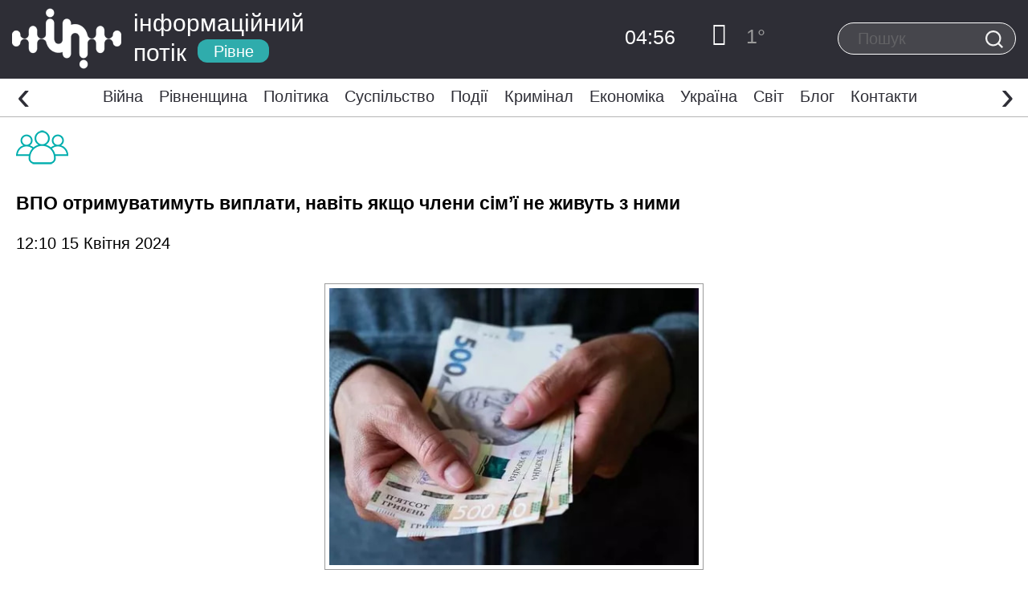

--- FILE ---
content_type: text/html; charset=UTF-8
request_url: https://www.infopotik.com.ua/vpo-otrymuvatymut-vyplaty-navit-yakshho-chleny-simyi-ne-zhyvut-z-nymy/
body_size: 34620
content:
<!DOCTYPE html>
<html dir="ltr" lang="uk" prefix="og: https://ogp.me/ns#">
<head>
	<meta charset="UTF-8">
	<meta http-equiv="X-UA-Compatible" content="IE=edge">
    <meta name="viewport" content="width=device-width, initial-scale=1">
	<link rel="alternate" type="application/rdf+xml" title="RDF mapping" href="https://www.infopotik.com.ua/feed/rdf/">
	<link rel="alternate" type="application/rss+xml" title="RSS" href="https://www.infopotik.com.ua/feed/rss/">
	<link rel="alternate" type="application/rss+xml" title="Comments RSS" href="https://www.infopotik.com.ua/comments/feed/">
	<link rel="pingback" href="https://www.infopotik.com.ua/xmlrpc.php" />
	<title>ВПО отримуватимуть виплати, навіть якщо члени сім’ї не живуть з ними | Інформаційний Потік</title>
	<style>img:is([sizes="auto" i], [sizes^="auto," i]) { contain-intrinsic-size: 3000px 1500px }</style>
	
		<!-- All in One SEO 4.7.6 - aioseo.com -->
	<meta name="description" content="Внутрішні переселенці (ВПО) можуть бути спокійні: їм і надалі нараховуватимуться належні виплати, навіть якщо члени їхніх сімей не проживають разом з ними на підконтрольній території. Це підтвердили в Міністерстві соціальної політики. Для отримання виплат ВПО, як і раніше, потрібно подати відповідні документи. Серед них - акт обстеження щодо складу сім&#039;ї. Цей документ можуть видати ОСББ," />
	<meta name="robots" content="max-image-preview:large" />
	<meta name="author" content="Мельник Світлана"/>
	<link rel="canonical" href="https://www.infopotik.com.ua/vpo-otrymuvatymut-vyplaty-navit-yakshho-chleny-simyi-ne-zhyvut-z-nymy/" />
	<meta name="generator" content="All in One SEO (AIOSEO) 4.7.6" />
		<meta property="og:locale" content="uk_UA" />
		<meta property="og:site_name" content="ІНФОРМАЦІЙНИЙ ПОТІК Рівне" />
		<meta property="og:type" content="article" />
		<meta property="og:title" content="ВПО отримуватимуть виплати, навіть якщо члени сім’ї не живуть з ними | Інформаційний Потік" />
		<meta property="og:description" content="Внутрішні переселенці (ВПО) можуть бути спокійні: їм і надалі нараховуватимуться належні виплати, навіть якщо члени їхніх сімей не проживають разом з ними на підконтрольній території. Це підтвердили в Міністерстві соціальної політики. Для отримання виплат ВПО, як і раніше, потрібно подати відповідні документи. Серед них - акт обстеження щодо складу сім&#039;ї. Цей документ можуть видати ОСББ," />
		<meta property="og:url" content="https://www.infopotik.com.ua/vpo-otrymuvatymut-vyplaty-navit-yakshho-chleny-simyi-ne-zhyvut-z-nymy/" />
		<meta property="og:image" content="https://www.infopotik.com.ua/wp-content/uploads/2024/04/image-1-41.jpg" />
		<meta property="og:image:secure_url" content="https://www.infopotik.com.ua/wp-content/uploads/2024/04/image-1-41.jpg" />
		<meta property="og:image:width" content="472" />
		<meta property="og:image:height" content="354" />
		<meta property="article:published_time" content="2024-04-15T09:10:50+00:00" />
		<meta property="article:modified_time" content="2024-04-15T09:10:51+00:00" />
		<meta property="article:publisher" content="https://www.facebook.com/infopotikRivne" />
		<meta name="twitter:card" content="summary" />
		<meta name="twitter:title" content="ВПО отримуватимуть виплати, навіть якщо члени сім’ї не живуть з ними | Інформаційний Потік" />
		<meta name="twitter:description" content="Внутрішні переселенці (ВПО) можуть бути спокійні: їм і надалі нараховуватимуться належні виплати, навіть якщо члени їхніх сімей не проживають разом з ними на підконтрольній території. Це підтвердили в Міністерстві соціальної політики. Для отримання виплат ВПО, як і раніше, потрібно подати відповідні документи. Серед них - акт обстеження щодо складу сім&#039;ї. Цей документ можуть видати ОСББ," />
		<meta name="twitter:image" content="https://www.infopotik.com.ua/wp-content/uploads/2024/04/image-1-41.jpg" />
		<meta name="google" content="nositelinkssearchbox" />
		<script type="application/ld+json" class="aioseo-schema">
			{"@context":"https:\/\/schema.org","@graph":[{"@type":"Article","@id":"https:\/\/www.infopotik.com.ua\/vpo-otrymuvatymut-vyplaty-navit-yakshho-chleny-simyi-ne-zhyvut-z-nymy\/#article","name":"\u0412\u041f\u041e \u043e\u0442\u0440\u0438\u043c\u0443\u0432\u0430\u0442\u0438\u043c\u0443\u0442\u044c \u0432\u0438\u043f\u043b\u0430\u0442\u0438, \u043d\u0430\u0432\u0456\u0442\u044c \u044f\u043a\u0449\u043e \u0447\u043b\u0435\u043d\u0438 \u0441\u0456\u043c\u2019\u0457 \u043d\u0435 \u0436\u0438\u0432\u0443\u0442\u044c \u0437 \u043d\u0438\u043c\u0438 | \u0406\u043d\u0444\u043e\u0440\u043c\u0430\u0446\u0456\u0439\u043d\u0438\u0439 \u041f\u043e\u0442\u0456\u043a","headline":"\u0412\u041f\u041e \u043e\u0442\u0440\u0438\u043c\u0443\u0432\u0430\u0442\u0438\u043c\u0443\u0442\u044c \u0432\u0438\u043f\u043b\u0430\u0442\u0438, \u043d\u0430\u0432\u0456\u0442\u044c \u044f\u043a\u0449\u043e \u0447\u043b\u0435\u043d\u0438 \u0441\u0456\u043c&#8217;\u0457 \u043d\u0435 \u0436\u0438\u0432\u0443\u0442\u044c \u0437 \u043d\u0438\u043c\u0438","author":{"@id":"https:\/\/www.infopotik.com.ua\/author\/svitlana_journalist\/#author"},"publisher":{"@id":"https:\/\/www.infopotik.com.ua\/#organization"},"image":{"@type":"ImageObject","url":"https:\/\/www.infopotik.com.ua\/wp-content\/uploads\/2021\/05\/suspilstvo.png","width":65,"height":65},"datePublished":"2024-04-15T12:10:50+02:00","dateModified":"2024-04-15T12:10:51+02:00","inLanguage":"uk","mainEntityOfPage":{"@id":"https:\/\/www.infopotik.com.ua\/vpo-otrymuvatymut-vyplaty-navit-yakshho-chleny-simyi-ne-zhyvut-z-nymy\/#webpage"},"isPartOf":{"@id":"https:\/\/www.infopotik.com.ua\/vpo-otrymuvatymut-vyplaty-navit-yakshho-chleny-simyi-ne-zhyvut-z-nymy\/#webpage"},"articleSection":"\u0421\u0443\u0441\u043f\u0456\u043b\u044c\u0441\u0442\u0432\u043e"},{"@type":"BreadcrumbList","@id":"https:\/\/www.infopotik.com.ua\/vpo-otrymuvatymut-vyplaty-navit-yakshho-chleny-simyi-ne-zhyvut-z-nymy\/#breadcrumblist","itemListElement":[{"@type":"ListItem","@id":"https:\/\/www.infopotik.com.ua\/#listItem","position":1,"name":"\u0413\u043e\u043b\u043e\u0432\u043d\u0430","item":"https:\/\/www.infopotik.com.ua\/","nextItem":{"@type":"ListItem","@id":"https:\/\/www.infopotik.com.ua\/vpo-otrymuvatymut-vyplaty-navit-yakshho-chleny-simyi-ne-zhyvut-z-nymy\/#listItem","name":"\u0412\u041f\u041e \u043e\u0442\u0440\u0438\u043c\u0443\u0432\u0430\u0442\u0438\u043c\u0443\u0442\u044c \u0432\u0438\u043f\u043b\u0430\u0442\u0438, \u043d\u0430\u0432\u0456\u0442\u044c \u044f\u043a\u0449\u043e \u0447\u043b\u0435\u043d\u0438 \u0441\u0456\u043c'\u0457 \u043d\u0435 \u0436\u0438\u0432\u0443\u0442\u044c \u0437 \u043d\u0438\u043c\u0438"}},{"@type":"ListItem","@id":"https:\/\/www.infopotik.com.ua\/vpo-otrymuvatymut-vyplaty-navit-yakshho-chleny-simyi-ne-zhyvut-z-nymy\/#listItem","position":2,"name":"\u0412\u041f\u041e \u043e\u0442\u0440\u0438\u043c\u0443\u0432\u0430\u0442\u0438\u043c\u0443\u0442\u044c \u0432\u0438\u043f\u043b\u0430\u0442\u0438, \u043d\u0430\u0432\u0456\u0442\u044c \u044f\u043a\u0449\u043e \u0447\u043b\u0435\u043d\u0438 \u0441\u0456\u043c'\u0457 \u043d\u0435 \u0436\u0438\u0432\u0443\u0442\u044c \u0437 \u043d\u0438\u043c\u0438","previousItem":{"@type":"ListItem","@id":"https:\/\/www.infopotik.com.ua\/#listItem","name":"\u0413\u043e\u043b\u043e\u0432\u043d\u0430"}}]},{"@type":"Organization","@id":"https:\/\/www.infopotik.com.ua\/#organization","name":"\u0406\u043d\u0444\u043e\u0440\u043c\u0430\u0446\u0456\u0439\u043d\u0438\u0439 \u041f\u043e\u0442\u0456\u043a","description":"\u0422\u0432\u0456\u0439 \u0406\u043d\u0444\u043e\u0440\u043c\u0430\u0446\u0456\u0439\u043d\u0438\u0439 \u041f\u0440\u043e\u0441\u0442\u0456\u0440","url":"https:\/\/www.infopotik.com.ua\/","telephone":"+380684082818","logo":{"@type":"ImageObject","url":"https:\/\/www.infopotik.com.ua\/wp-content\/uploads\/2021\/05\/logo-ipr.png","@id":"https:\/\/www.infopotik.com.ua\/vpo-otrymuvatymut-vyplaty-navit-yakshho-chleny-simyi-ne-zhyvut-z-nymy\/#organizationLogo","width":1000,"height":186},"image":{"@id":"https:\/\/www.infopotik.com.ua\/vpo-otrymuvatymut-vyplaty-navit-yakshho-chleny-simyi-ne-zhyvut-z-nymy\/#organizationLogo"},"sameAs":["https:\/\/www.instagram.com\/infopotik_rv\/","https:\/\/www.youtube.com\/channel\/UCRA2YLuOquhJ95aQidj0cPQ"]},{"@type":"Person","@id":"https:\/\/www.infopotik.com.ua\/author\/svitlana_journalist\/#author","url":"https:\/\/www.infopotik.com.ua\/author\/svitlana_journalist\/","name":"\u041c\u0435\u043b\u044c\u043d\u0438\u043a \u0421\u0432\u0456\u0442\u043b\u0430\u043d\u0430","image":{"@type":"ImageObject","@id":"https:\/\/www.infopotik.com.ua\/vpo-otrymuvatymut-vyplaty-navit-yakshho-chleny-simyi-ne-zhyvut-z-nymy\/#authorImage","url":"https:\/\/secure.gravatar.com\/avatar\/76bc26ce83244af271cbc304b645b1e6?s=96&d=blank&r=g","width":96,"height":96,"caption":"\u041c\u0435\u043b\u044c\u043d\u0438\u043a \u0421\u0432\u0456\u0442\u043b\u0430\u043d\u0430"}},{"@type":"WebPage","@id":"https:\/\/www.infopotik.com.ua\/vpo-otrymuvatymut-vyplaty-navit-yakshho-chleny-simyi-ne-zhyvut-z-nymy\/#webpage","url":"https:\/\/www.infopotik.com.ua\/vpo-otrymuvatymut-vyplaty-navit-yakshho-chleny-simyi-ne-zhyvut-z-nymy\/","name":"\u0412\u041f\u041e \u043e\u0442\u0440\u0438\u043c\u0443\u0432\u0430\u0442\u0438\u043c\u0443\u0442\u044c \u0432\u0438\u043f\u043b\u0430\u0442\u0438, \u043d\u0430\u0432\u0456\u0442\u044c \u044f\u043a\u0449\u043e \u0447\u043b\u0435\u043d\u0438 \u0441\u0456\u043c\u2019\u0457 \u043d\u0435 \u0436\u0438\u0432\u0443\u0442\u044c \u0437 \u043d\u0438\u043c\u0438 | \u0406\u043d\u0444\u043e\u0440\u043c\u0430\u0446\u0456\u0439\u043d\u0438\u0439 \u041f\u043e\u0442\u0456\u043a","description":"\u0412\u043d\u0443\u0442\u0440\u0456\u0448\u043d\u0456 \u043f\u0435\u0440\u0435\u0441\u0435\u043b\u0435\u043d\u0446\u0456 (\u0412\u041f\u041e) \u043c\u043e\u0436\u0443\u0442\u044c \u0431\u0443\u0442\u0438 \u0441\u043f\u043e\u043a\u0456\u0439\u043d\u0456: \u0457\u043c \u0456 \u043d\u0430\u0434\u0430\u043b\u0456 \u043d\u0430\u0440\u0430\u0445\u043e\u0432\u0443\u0432\u0430\u0442\u0438\u043c\u0443\u0442\u044c\u0441\u044f \u043d\u0430\u043b\u0435\u0436\u043d\u0456 \u0432\u0438\u043f\u043b\u0430\u0442\u0438, \u043d\u0430\u0432\u0456\u0442\u044c \u044f\u043a\u0449\u043e \u0447\u043b\u0435\u043d\u0438 \u0457\u0445\u043d\u0456\u0445 \u0441\u0456\u043c\u0435\u0439 \u043d\u0435 \u043f\u0440\u043e\u0436\u0438\u0432\u0430\u044e\u0442\u044c \u0440\u0430\u0437\u043e\u043c \u0437 \u043d\u0438\u043c\u0438 \u043d\u0430 \u043f\u0456\u0434\u043a\u043e\u043d\u0442\u0440\u043e\u043b\u044c\u043d\u0456\u0439 \u0442\u0435\u0440\u0438\u0442\u043e\u0440\u0456\u0457. \u0426\u0435 \u043f\u0456\u0434\u0442\u0432\u0435\u0440\u0434\u0438\u043b\u0438 \u0432 \u041c\u0456\u043d\u0456\u0441\u0442\u0435\u0440\u0441\u0442\u0432\u0456 \u0441\u043e\u0446\u0456\u0430\u043b\u044c\u043d\u043e\u0457 \u043f\u043e\u043b\u0456\u0442\u0438\u043a\u0438. \u0414\u043b\u044f \u043e\u0442\u0440\u0438\u043c\u0430\u043d\u043d\u044f \u0432\u0438\u043f\u043b\u0430\u0442 \u0412\u041f\u041e, \u044f\u043a \u0456 \u0440\u0430\u043d\u0456\u0448\u0435, \u043f\u043e\u0442\u0440\u0456\u0431\u043d\u043e \u043f\u043e\u0434\u0430\u0442\u0438 \u0432\u0456\u0434\u043f\u043e\u0432\u0456\u0434\u043d\u0456 \u0434\u043e\u043a\u0443\u043c\u0435\u043d\u0442\u0438. \u0421\u0435\u0440\u0435\u0434 \u043d\u0438\u0445 - \u0430\u043a\u0442 \u043e\u0431\u0441\u0442\u0435\u0436\u0435\u043d\u043d\u044f \u0449\u043e\u0434\u043e \u0441\u043a\u043b\u0430\u0434\u0443 \u0441\u0456\u043c'\u0457. \u0426\u0435\u0439 \u0434\u043e\u043a\u0443\u043c\u0435\u043d\u0442 \u043c\u043e\u0436\u0443\u0442\u044c \u0432\u0438\u0434\u0430\u0442\u0438 \u041e\u0421\u0411\u0411,","inLanguage":"uk","isPartOf":{"@id":"https:\/\/www.infopotik.com.ua\/#website"},"breadcrumb":{"@id":"https:\/\/www.infopotik.com.ua\/vpo-otrymuvatymut-vyplaty-navit-yakshho-chleny-simyi-ne-zhyvut-z-nymy\/#breadcrumblist"},"author":{"@id":"https:\/\/www.infopotik.com.ua\/author\/svitlana_journalist\/#author"},"creator":{"@id":"https:\/\/www.infopotik.com.ua\/author\/svitlana_journalist\/#author"},"image":{"@type":"ImageObject","url":"https:\/\/www.infopotik.com.ua\/wp-content\/uploads\/2021\/05\/suspilstvo.png","@id":"https:\/\/www.infopotik.com.ua\/vpo-otrymuvatymut-vyplaty-navit-yakshho-chleny-simyi-ne-zhyvut-z-nymy\/#mainImage","width":65,"height":65},"primaryImageOfPage":{"@id":"https:\/\/www.infopotik.com.ua\/vpo-otrymuvatymut-vyplaty-navit-yakshho-chleny-simyi-ne-zhyvut-z-nymy\/#mainImage"},"datePublished":"2024-04-15T12:10:50+02:00","dateModified":"2024-04-15T12:10:51+02:00"},{"@type":"WebSite","@id":"https:\/\/www.infopotik.com.ua\/#website","url":"https:\/\/www.infopotik.com.ua\/","name":"\u041d\u043e\u0432\u0438\u043d\u0438 \u0420\u0456\u0432\u043d\u0435 | \u0406\u043d\u0444\u043e\u0440\u043c\u0430\u0446\u0456\u0439\u043d\u0438\u0439 \u041f\u043e\u0442\u0456\u043a \u0420\u0456\u0432\u043d\u0435","description":"\u0422\u0432\u0456\u0439 \u0406\u043d\u0444\u043e\u0440\u043c\u0430\u0446\u0456\u0439\u043d\u0438\u0439 \u041f\u0440\u043e\u0441\u0442\u0456\u0440","inLanguage":"uk","publisher":{"@id":"https:\/\/www.infopotik.com.ua\/#organization"}}]}
		</script>
		<!-- All in One SEO -->

<script type="text/javascript">
/* <![CDATA[ */
window._wpemojiSettings = {"baseUrl":"https:\/\/s.w.org\/images\/core\/emoji\/15.0.3\/72x72\/","ext":".png","svgUrl":"https:\/\/s.w.org\/images\/core\/emoji\/15.0.3\/svg\/","svgExt":".svg","source":{"concatemoji":"https:\/\/www.infopotik.com.ua\/wp-includes\/js\/wp-emoji-release.min.js?ver=6.7.4"}};
/*! This file is auto-generated */
!function(i,n){var o,s,e;function c(e){try{var t={supportTests:e,timestamp:(new Date).valueOf()};sessionStorage.setItem(o,JSON.stringify(t))}catch(e){}}function p(e,t,n){e.clearRect(0,0,e.canvas.width,e.canvas.height),e.fillText(t,0,0);var t=new Uint32Array(e.getImageData(0,0,e.canvas.width,e.canvas.height).data),r=(e.clearRect(0,0,e.canvas.width,e.canvas.height),e.fillText(n,0,0),new Uint32Array(e.getImageData(0,0,e.canvas.width,e.canvas.height).data));return t.every(function(e,t){return e===r[t]})}function u(e,t,n){switch(t){case"flag":return n(e,"\ud83c\udff3\ufe0f\u200d\u26a7\ufe0f","\ud83c\udff3\ufe0f\u200b\u26a7\ufe0f")?!1:!n(e,"\ud83c\uddfa\ud83c\uddf3","\ud83c\uddfa\u200b\ud83c\uddf3")&&!n(e,"\ud83c\udff4\udb40\udc67\udb40\udc62\udb40\udc65\udb40\udc6e\udb40\udc67\udb40\udc7f","\ud83c\udff4\u200b\udb40\udc67\u200b\udb40\udc62\u200b\udb40\udc65\u200b\udb40\udc6e\u200b\udb40\udc67\u200b\udb40\udc7f");case"emoji":return!n(e,"\ud83d\udc26\u200d\u2b1b","\ud83d\udc26\u200b\u2b1b")}return!1}function f(e,t,n){var r="undefined"!=typeof WorkerGlobalScope&&self instanceof WorkerGlobalScope?new OffscreenCanvas(300,150):i.createElement("canvas"),a=r.getContext("2d",{willReadFrequently:!0}),o=(a.textBaseline="top",a.font="600 32px Arial",{});return e.forEach(function(e){o[e]=t(a,e,n)}),o}function t(e){var t=i.createElement("script");t.src=e,t.defer=!0,i.head.appendChild(t)}"undefined"!=typeof Promise&&(o="wpEmojiSettingsSupports",s=["flag","emoji"],n.supports={everything:!0,everythingExceptFlag:!0},e=new Promise(function(e){i.addEventListener("DOMContentLoaded",e,{once:!0})}),new Promise(function(t){var n=function(){try{var e=JSON.parse(sessionStorage.getItem(o));if("object"==typeof e&&"number"==typeof e.timestamp&&(new Date).valueOf()<e.timestamp+604800&&"object"==typeof e.supportTests)return e.supportTests}catch(e){}return null}();if(!n){if("undefined"!=typeof Worker&&"undefined"!=typeof OffscreenCanvas&&"undefined"!=typeof URL&&URL.createObjectURL&&"undefined"!=typeof Blob)try{var e="postMessage("+f.toString()+"("+[JSON.stringify(s),u.toString(),p.toString()].join(",")+"));",r=new Blob([e],{type:"text/javascript"}),a=new Worker(URL.createObjectURL(r),{name:"wpTestEmojiSupports"});return void(a.onmessage=function(e){c(n=e.data),a.terminate(),t(n)})}catch(e){}c(n=f(s,u,p))}t(n)}).then(function(e){for(var t in e)n.supports[t]=e[t],n.supports.everything=n.supports.everything&&n.supports[t],"flag"!==t&&(n.supports.everythingExceptFlag=n.supports.everythingExceptFlag&&n.supports[t]);n.supports.everythingExceptFlag=n.supports.everythingExceptFlag&&!n.supports.flag,n.DOMReady=!1,n.readyCallback=function(){n.DOMReady=!0}}).then(function(){return e}).then(function(){var e;n.supports.everything||(n.readyCallback(),(e=n.source||{}).concatemoji?t(e.concatemoji):e.wpemoji&&e.twemoji&&(t(e.twemoji),t(e.wpemoji)))}))}((window,document),window._wpemojiSettings);
/* ]]> */
</script>
<style id='wp-emoji-styles-inline-css' type='text/css'>

	img.wp-smiley, img.emoji {
		display: inline !important;
		border: none !important;
		box-shadow: none !important;
		height: 1em !important;
		width: 1em !important;
		margin: 0 0.07em !important;
		vertical-align: -0.1em !important;
		background: none !important;
		padding: 0 !important;
	}
</style>
<link rel='stylesheet' id='wp-block-library-css' href='https://www.infopotik.com.ua/wp-includes/css/dist/block-library/style.min.css?ver=6.7.4' type='text/css' media='all' />
<style id='classic-theme-styles-inline-css' type='text/css'>
/*! This file is auto-generated */
.wp-block-button__link{color:#fff;background-color:#32373c;border-radius:9999px;box-shadow:none;text-decoration:none;padding:calc(.667em + 2px) calc(1.333em + 2px);font-size:1.125em}.wp-block-file__button{background:#32373c;color:#fff;text-decoration:none}
</style>
<style id='global-styles-inline-css' type='text/css'>
:root{--wp--preset--aspect-ratio--square: 1;--wp--preset--aspect-ratio--4-3: 4/3;--wp--preset--aspect-ratio--3-4: 3/4;--wp--preset--aspect-ratio--3-2: 3/2;--wp--preset--aspect-ratio--2-3: 2/3;--wp--preset--aspect-ratio--16-9: 16/9;--wp--preset--aspect-ratio--9-16: 9/16;--wp--preset--color--black: #000000;--wp--preset--color--cyan-bluish-gray: #abb8c3;--wp--preset--color--white: #ffffff;--wp--preset--color--pale-pink: #f78da7;--wp--preset--color--vivid-red: #cf2e2e;--wp--preset--color--luminous-vivid-orange: #ff6900;--wp--preset--color--luminous-vivid-amber: #fcb900;--wp--preset--color--light-green-cyan: #7bdcb5;--wp--preset--color--vivid-green-cyan: #00d084;--wp--preset--color--pale-cyan-blue: #8ed1fc;--wp--preset--color--vivid-cyan-blue: #0693e3;--wp--preset--color--vivid-purple: #9b51e0;--wp--preset--gradient--vivid-cyan-blue-to-vivid-purple: linear-gradient(135deg,rgba(6,147,227,1) 0%,rgb(155,81,224) 100%);--wp--preset--gradient--light-green-cyan-to-vivid-green-cyan: linear-gradient(135deg,rgb(122,220,180) 0%,rgb(0,208,130) 100%);--wp--preset--gradient--luminous-vivid-amber-to-luminous-vivid-orange: linear-gradient(135deg,rgba(252,185,0,1) 0%,rgba(255,105,0,1) 100%);--wp--preset--gradient--luminous-vivid-orange-to-vivid-red: linear-gradient(135deg,rgba(255,105,0,1) 0%,rgb(207,46,46) 100%);--wp--preset--gradient--very-light-gray-to-cyan-bluish-gray: linear-gradient(135deg,rgb(238,238,238) 0%,rgb(169,184,195) 100%);--wp--preset--gradient--cool-to-warm-spectrum: linear-gradient(135deg,rgb(74,234,220) 0%,rgb(151,120,209) 20%,rgb(207,42,186) 40%,rgb(238,44,130) 60%,rgb(251,105,98) 80%,rgb(254,248,76) 100%);--wp--preset--gradient--blush-light-purple: linear-gradient(135deg,rgb(255,206,236) 0%,rgb(152,150,240) 100%);--wp--preset--gradient--blush-bordeaux: linear-gradient(135deg,rgb(254,205,165) 0%,rgb(254,45,45) 50%,rgb(107,0,62) 100%);--wp--preset--gradient--luminous-dusk: linear-gradient(135deg,rgb(255,203,112) 0%,rgb(199,81,192) 50%,rgb(65,88,208) 100%);--wp--preset--gradient--pale-ocean: linear-gradient(135deg,rgb(255,245,203) 0%,rgb(182,227,212) 50%,rgb(51,167,181) 100%);--wp--preset--gradient--electric-grass: linear-gradient(135deg,rgb(202,248,128) 0%,rgb(113,206,126) 100%);--wp--preset--gradient--midnight: linear-gradient(135deg,rgb(2,3,129) 0%,rgb(40,116,252) 100%);--wp--preset--font-size--small: 13px;--wp--preset--font-size--medium: 20px;--wp--preset--font-size--large: 36px;--wp--preset--font-size--x-large: 42px;--wp--preset--spacing--20: 0.44rem;--wp--preset--spacing--30: 0.67rem;--wp--preset--spacing--40: 1rem;--wp--preset--spacing--50: 1.5rem;--wp--preset--spacing--60: 2.25rem;--wp--preset--spacing--70: 3.38rem;--wp--preset--spacing--80: 5.06rem;--wp--preset--shadow--natural: 6px 6px 9px rgba(0, 0, 0, 0.2);--wp--preset--shadow--deep: 12px 12px 50px rgba(0, 0, 0, 0.4);--wp--preset--shadow--sharp: 6px 6px 0px rgba(0, 0, 0, 0.2);--wp--preset--shadow--outlined: 6px 6px 0px -3px rgba(255, 255, 255, 1), 6px 6px rgba(0, 0, 0, 1);--wp--preset--shadow--crisp: 6px 6px 0px rgba(0, 0, 0, 1);}:where(.is-layout-flex){gap: 0.5em;}:where(.is-layout-grid){gap: 0.5em;}body .is-layout-flex{display: flex;}.is-layout-flex{flex-wrap: wrap;align-items: center;}.is-layout-flex > :is(*, div){margin: 0;}body .is-layout-grid{display: grid;}.is-layout-grid > :is(*, div){margin: 0;}:where(.wp-block-columns.is-layout-flex){gap: 2em;}:where(.wp-block-columns.is-layout-grid){gap: 2em;}:where(.wp-block-post-template.is-layout-flex){gap: 1.25em;}:where(.wp-block-post-template.is-layout-grid){gap: 1.25em;}.has-black-color{color: var(--wp--preset--color--black) !important;}.has-cyan-bluish-gray-color{color: var(--wp--preset--color--cyan-bluish-gray) !important;}.has-white-color{color: var(--wp--preset--color--white) !important;}.has-pale-pink-color{color: var(--wp--preset--color--pale-pink) !important;}.has-vivid-red-color{color: var(--wp--preset--color--vivid-red) !important;}.has-luminous-vivid-orange-color{color: var(--wp--preset--color--luminous-vivid-orange) !important;}.has-luminous-vivid-amber-color{color: var(--wp--preset--color--luminous-vivid-amber) !important;}.has-light-green-cyan-color{color: var(--wp--preset--color--light-green-cyan) !important;}.has-vivid-green-cyan-color{color: var(--wp--preset--color--vivid-green-cyan) !important;}.has-pale-cyan-blue-color{color: var(--wp--preset--color--pale-cyan-blue) !important;}.has-vivid-cyan-blue-color{color: var(--wp--preset--color--vivid-cyan-blue) !important;}.has-vivid-purple-color{color: var(--wp--preset--color--vivid-purple) !important;}.has-black-background-color{background-color: var(--wp--preset--color--black) !important;}.has-cyan-bluish-gray-background-color{background-color: var(--wp--preset--color--cyan-bluish-gray) !important;}.has-white-background-color{background-color: var(--wp--preset--color--white) !important;}.has-pale-pink-background-color{background-color: var(--wp--preset--color--pale-pink) !important;}.has-vivid-red-background-color{background-color: var(--wp--preset--color--vivid-red) !important;}.has-luminous-vivid-orange-background-color{background-color: var(--wp--preset--color--luminous-vivid-orange) !important;}.has-luminous-vivid-amber-background-color{background-color: var(--wp--preset--color--luminous-vivid-amber) !important;}.has-light-green-cyan-background-color{background-color: var(--wp--preset--color--light-green-cyan) !important;}.has-vivid-green-cyan-background-color{background-color: var(--wp--preset--color--vivid-green-cyan) !important;}.has-pale-cyan-blue-background-color{background-color: var(--wp--preset--color--pale-cyan-blue) !important;}.has-vivid-cyan-blue-background-color{background-color: var(--wp--preset--color--vivid-cyan-blue) !important;}.has-vivid-purple-background-color{background-color: var(--wp--preset--color--vivid-purple) !important;}.has-black-border-color{border-color: var(--wp--preset--color--black) !important;}.has-cyan-bluish-gray-border-color{border-color: var(--wp--preset--color--cyan-bluish-gray) !important;}.has-white-border-color{border-color: var(--wp--preset--color--white) !important;}.has-pale-pink-border-color{border-color: var(--wp--preset--color--pale-pink) !important;}.has-vivid-red-border-color{border-color: var(--wp--preset--color--vivid-red) !important;}.has-luminous-vivid-orange-border-color{border-color: var(--wp--preset--color--luminous-vivid-orange) !important;}.has-luminous-vivid-amber-border-color{border-color: var(--wp--preset--color--luminous-vivid-amber) !important;}.has-light-green-cyan-border-color{border-color: var(--wp--preset--color--light-green-cyan) !important;}.has-vivid-green-cyan-border-color{border-color: var(--wp--preset--color--vivid-green-cyan) !important;}.has-pale-cyan-blue-border-color{border-color: var(--wp--preset--color--pale-cyan-blue) !important;}.has-vivid-cyan-blue-border-color{border-color: var(--wp--preset--color--vivid-cyan-blue) !important;}.has-vivid-purple-border-color{border-color: var(--wp--preset--color--vivid-purple) !important;}.has-vivid-cyan-blue-to-vivid-purple-gradient-background{background: var(--wp--preset--gradient--vivid-cyan-blue-to-vivid-purple) !important;}.has-light-green-cyan-to-vivid-green-cyan-gradient-background{background: var(--wp--preset--gradient--light-green-cyan-to-vivid-green-cyan) !important;}.has-luminous-vivid-amber-to-luminous-vivid-orange-gradient-background{background: var(--wp--preset--gradient--luminous-vivid-amber-to-luminous-vivid-orange) !important;}.has-luminous-vivid-orange-to-vivid-red-gradient-background{background: var(--wp--preset--gradient--luminous-vivid-orange-to-vivid-red) !important;}.has-very-light-gray-to-cyan-bluish-gray-gradient-background{background: var(--wp--preset--gradient--very-light-gray-to-cyan-bluish-gray) !important;}.has-cool-to-warm-spectrum-gradient-background{background: var(--wp--preset--gradient--cool-to-warm-spectrum) !important;}.has-blush-light-purple-gradient-background{background: var(--wp--preset--gradient--blush-light-purple) !important;}.has-blush-bordeaux-gradient-background{background: var(--wp--preset--gradient--blush-bordeaux) !important;}.has-luminous-dusk-gradient-background{background: var(--wp--preset--gradient--luminous-dusk) !important;}.has-pale-ocean-gradient-background{background: var(--wp--preset--gradient--pale-ocean) !important;}.has-electric-grass-gradient-background{background: var(--wp--preset--gradient--electric-grass) !important;}.has-midnight-gradient-background{background: var(--wp--preset--gradient--midnight) !important;}.has-small-font-size{font-size: var(--wp--preset--font-size--small) !important;}.has-medium-font-size{font-size: var(--wp--preset--font-size--medium) !important;}.has-large-font-size{font-size: var(--wp--preset--font-size--large) !important;}.has-x-large-font-size{font-size: var(--wp--preset--font-size--x-large) !important;}
:where(.wp-block-post-template.is-layout-flex){gap: 1.25em;}:where(.wp-block-post-template.is-layout-grid){gap: 1.25em;}
:where(.wp-block-columns.is-layout-flex){gap: 2em;}:where(.wp-block-columns.is-layout-grid){gap: 2em;}
:root :where(.wp-block-pullquote){font-size: 1.5em;line-height: 1.6;}
</style>
<link rel='stylesheet' id='swiper-css' href='https://www.infopotik.com.ua/wp-content/themes/info/js/vendor/swiper/dist/css/swiper.min.css?ver=6.7.4' type='text/css' media='all' />
<link rel='stylesheet' id='owlcarousel-css' href='https://www.infopotik.com.ua/wp-content/themes/info/js/vendor/owlcarousel/dist/assets/owl.carousel.min.css?ver=6.7.4' type='text/css' media='all' />
<link rel='stylesheet' id='bs-css' href='https://www.infopotik.com.ua/wp-content/themes/info/css/main.min.css?ver=28' type='text/css' media='all' />
<link rel='stylesheet' id='main-css' href='https://www.infopotik.com.ua/wp-content/themes/info/style.css?ver=25' type='text/css' media='all' />
<link rel="https://api.w.org/" href="https://www.infopotik.com.ua/wp-json/" /><link rel="alternate" title="JSON" type="application/json" href="https://www.infopotik.com.ua/wp-json/wp/v2/posts/405446" /><link rel="EditURI" type="application/rsd+xml" title="RSD" href="https://www.infopotik.com.ua/xmlrpc.php?rsd" />
<link rel='shortlink' href='https://www.infopotik.com.ua/?p=405446' />
<link rel="alternate" title="oEmbed (JSON)" type="application/json+oembed" href="https://www.infopotik.com.ua/wp-json/oembed/1.0/embed?url=https%3A%2F%2Fwww.infopotik.com.ua%2Fvpo-otrymuvatymut-vyplaty-navit-yakshho-chleny-simyi-ne-zhyvut-z-nymy%2F" />
<link rel="alternate" title="oEmbed (XML)" type="text/xml+oembed" href="https://www.infopotik.com.ua/wp-json/oembed/1.0/embed?url=https%3A%2F%2Fwww.infopotik.com.ua%2Fvpo-otrymuvatymut-vyplaty-navit-yakshho-chleny-simyi-ne-zhyvut-z-nymy%2F&#038;format=xml" />
<link rel="icon" href="https://www.infopotik.com.ua/wp-content/uploads/2021/05/cropped-logo-32x32.png" sizes="32x32" />
<link rel="icon" href="https://www.infopotik.com.ua/wp-content/uploads/2021/05/cropped-logo-192x192.png" sizes="192x192" />
<link rel="apple-touch-icon" href="https://www.infopotik.com.ua/wp-content/uploads/2021/05/cropped-logo-180x180.png" />
<meta name="msapplication-TileImage" content="https://www.infopotik.com.ua/wp-content/uploads/2021/05/cropped-logo-270x270.png" />

<!-- Google Tag Manager -->
<script>(function(w,d,s,l,i){w[l]=w[l]||[];w[l].push({'gtm.start':
new Date().getTime(),event:'gtm.js'});var f=d.getElementsByTagName(s)[0],
j=d.createElement(s),dl=l!='dataLayer'?'&l='+l:'';j.async=true;j.src=
'https://www.googletagmanager.com/gtm.js?id='+i+dl;f.parentNode.insertBefore(j,f);
})(window,document,'script','dataLayer','GTM-KNN4GMM');</script>
<!-- End Google Tag Manager -->

</head>
<body>
    <!-- Google Tag Manager (noscript) -->
<noscript><iframe src="https://www.googletagmanager.com/ns.html?id=GTM-KNN4GMM"
height="0" width="0" style="display:none;visibility:hidden"></iframe></noscript>
<!-- End Google Tag Manager (noscript) -->

<div class="layout" id="layout">
            <!--= Header =-->
            <header class="header header__scroll">
                <div class="header__main">
                    <div class="container">
                        <div class="header__wrapper">
                            <!--= Mobile menu => button =-->
                            <div class="mobile-menu hide-screen-l-min"><a class="mobile-menu__button call-aside" href="javascript:void(0);" data-trigger="mobile-drop"><i class="button-line"></i></a></div>
                            <!--= End mobile menu => button =-->
                            <div class="header__logo">
                                <!--= Logo =-->
                                <a alt="Новини Рівне" href="https://www.infopotik.com.ua">
                                <div class="logo"><img src="https://www.infopotik.com.ua/wp-content/themes/info/images/logo31.png"  alt="logo"> </a>
                                    <div class="logo__name">інформаційний<br><span>потік<div class="logo__town"><svg class="icon-capsule">
                                                    <use xlink:href="#icon-capsule"></use>
                                                </svg><span>Рівне</span></div></span></div>
                                </div>

                                <!--= End logo =-->
                            </div>
                            <div class="header__block">
                                <div class="header__info">
                                    <div class="header__time">
                                    	<time>
                                    	   04:56	
                                    	</time>
                                    </div>
                                    <div class="header__weather"><icon class="weather-snow-heavy"></icon>
    <p> <span>1</span>°</p>
</div>                                </div>
                                <div class="header__search">
                                    <div class="header__searchButton">							<form class="box" role="search" method="get" action="https://www.infopotik.com.ua/">
	<input type="search" class="input-text" placeholder="Пошук" value="" name="s">

	<div class="input-btn icon-zoom"><button type="submit" class="input-button">
		<!-- <svg class="icon-search">
            <use xlink:href="#icon-search"></use>
        </svg> -->
    	<svg class="icon-search-mob">
            <use xlink:href="#icon-search-mob"></use>
        </svg></button>
	</div>

    <a class="searchButton__close" href="javascript:void(0);"></a>
</form>
                                    </div>

                                    <div class="header__searchButton header__searchButton--none"><a class="searchButton"><svg class="icon-search-mob">
                                                <use xlink:href="#icon-search-mob"></use>
                                            </svg></a></div>
                                            
                                </div>
                            </div>
                             <!--= Search =-->
                            <div class="search" id="search">
                                	<form class="box" role="search" method="get" action="https://www.infopotik.com.ua/">
	<input type="search" class="input-text" placeholder="Пошук" value="" name="s">

	<div class="input-btn icon-zoom"><button type="submit" class="input-button">
		<!-- <svg class="icon-search">
            <use xlink:href="#icon-search"></use>
        </svg> -->
    	<svg class="icon-search-mob">
            <use xlink:href="#icon-search-mob"></use>
        </svg></button>
	</div>

    <a class="searchButton__close" href="javascript:void(0);"></a>
</form>
                                    <div class="input-btn icon-zoom">
                                        </svg></div><a class="searchButton__close" href="javascript:void(0);"></a>
                            </div>
                            <!--= End search =-->
                        </div>
                    </div>
                </div>
				<div class="header__menu hide-screen-l-max">
                    <div class="container">
                        <!--= Navigation =-->
                        <nav class="navigation">
                        	<ul id="main_slider" class="owl-carousel"><li id="menu-item-257739" class="menu-item menu-item-type-taxonomy menu-item-object-post_tag menu-item-257739"><a href="https://www.infopotik.com.ua/tag/viyna/">Війна</a></li>
<li id="menu-item-270188" class="menu-item menu-item-type-taxonomy menu-item-object-category menu-item-270188"><a href="https://www.infopotik.com.ua/category/rivnenshchyna/">Рівненщина</a></li>
<li id="menu-item-270189" class="menu-item menu-item-type-taxonomy menu-item-object-category menu-item-270189"><a href="https://www.infopotik.com.ua/category/politics/">Політика</a></li>
<li id="menu-item-270192" class="menu-item menu-item-type-taxonomy menu-item-object-category current-post-ancestor current-menu-parent current-post-parent menu-item-270192"><a href="https://www.infopotik.com.ua/category/suspilstvo/">Суспільство</a></li>
<li id="menu-item-270194" class="menu-item menu-item-type-taxonomy menu-item-object-category menu-item-270194"><a href="https://www.infopotik.com.ua/category/events/">Події</a></li>
<li id="menu-item-141949" class="menu-item menu-item-type-taxonomy menu-item-object-post_tag menu-item-141949"><a href="https://www.infopotik.com.ua/tag/kryminal/">Кримінал</a></li>
<li id="menu-item-270195" class="menu-item menu-item-type-taxonomy menu-item-object-category menu-item-270195"><a href="https://www.infopotik.com.ua/category/economics/">Економіка</a></li>
<li id="menu-item-270190" class="menu-item menu-item-type-taxonomy menu-item-object-category menu-item-270190"><a href="https://www.infopotik.com.ua/category/ukraine/">Україна</a></li>
<li id="menu-item-270191" class="menu-item menu-item-type-taxonomy menu-item-object-category menu-item-270191"><a href="https://www.infopotik.com.ua/category/svit/">Світ</a></li>
<li id="menu-item-226523" class="menu-item menu-item-type-taxonomy menu-item-object-category menu-item-226523"><a href="https://www.infopotik.com.ua/category/blog/">Блог</a></li>
<li id="menu-item-233959" class="menu-item menu-item-type-post_type menu-item-object-post menu-item-233959"><a href="https://www.infopotik.com.ua/kontakty/">Контакти</a></li>
</ul>                        </nav>
                        <!--= End navigation =-->
                    </div>
                </div>
            </header>
            <!--= End header =--><!--= Main =-->
	<main class="main main__inner" id="main">
    <!--= box =-->
    	<div class="main__box">
        	<div class="container">
                <article>
                    					<article id="post-405446" class="post-405446 post type-post status-publish format-standard has-post-thumbnail hentry category-suspilstvo">
						<div class="title">
                            <div class="title__icon"><img width="65" height="65" src="https://www.infopotik.com.ua/wp-content/uploads/2021/05/suspilstvo.png" class="attachment-post-thumbnail size-post-thumbnail wp-post-image" alt="" decoding="async" /></div>
                                <div class="title__heading">
                                    <h1>ВПО отримуватимуть виплати, навіть якщо члени сім&#8217;ї не живуть з ними</h1>
                                    <time><span>12:10 15 Квітня 2024</span></time>
                                </div>
                            </div>
                        <div class="text" id = "contentpost">
							
<figure class="wp-block-image size-full"><img fetchpriority="high" decoding="async" width="472" height="354" src="https://www.infopotik.com.ua/wp-content/uploads/2024/04/image-1-41.jpg" alt="" class="wp-image-405447" srcset="https://www.infopotik.com.ua/wp-content/uploads/2024/04/image-1-41.jpg 472w, https://www.infopotik.com.ua/wp-content/uploads/2024/04/image-1-41-300x225.jpg 300w, https://www.infopotik.com.ua/wp-content/uploads/2024/04/image-1-41-100x75.jpg 100w" sizes="(max-width: 472px) 100vw, 472px" /></figure>



<p><strong>Внутрішні переселенці (ВПО) можуть бути спокійні: їм і надалі нараховуватимуться належні виплати, навіть якщо члени їхніх сімей не проживають разом з ними на підконтрольній території.</strong></p>



<p>Це підтвердили в Міністерстві соціальної політики.</p>



<p><strong>Для отримання виплат ВПО, як і раніше, потрібно подати відповідні документи.</strong></p>



<p>Серед них &#8211; <strong>акт обстеження щодо складу сім&#8217;ї</strong>. Цей документ можуть видати ОСББ, управителі дому або інші комунальні підприємства.</p>



<p><strong>Важливо:</strong> форма такої довідки наразі є довільною, але в майбутньому її буде уніфіковано.</p>
<!-- Читайте також 
						<div id="tags_inside_content">	
							<ul id="tags_inside_content_">
																																		<li>
											<div class="read"><span>Читайте на “Інформаційний потік”:</span> <a href="https://www.infopotik.com.ua/vaktsyny-vid-grypu-v-aptekah-rivnenshhyny-ochikuyut-v-kintsi-veresnya-na-pochatku-zhovtnya/" rel="bookmark">Вакцини від грипу в аптеках Рівненщини очікують в кінці вересня &#8211; на початку жовтня</a></div>
										</li>	

																			<li>
											<div class="read"><span>Читайте на “Інформаційний потік”:</span> <a href="https://www.infopotik.com.ua/u-rivnomu-zareyestrovano-56-novyh-vypadkiv-zahvoryuvannya-na-koronavirus/" rel="bookmark">У Рівному зареєстровано 56 нових випадків захворювання на коронавірус</a></div>
										</li>	

																			<li>
											<div class="read"><span>Читайте на “Інформаційний потік”:</span> <a href="https://www.infopotik.com.ua/u-rivnomu-na-vyhidni-chastkovo-perekryyut-ruh-transportu/" rel="bookmark">У Рівному на вихідні частково перекриють рух транспорту</a></div>
										</li>	

																			<li>
											<div class="read"><span>Читайте на “Інформаційний потік”:</span> <a href="https://www.infopotik.com.ua/u-politsiyi-rivnenshhyny-zayavyly-pro-zbilshennya-kilkosti-dtp-shho-planuyut-zrobyty-na-dorogah/" rel="bookmark">У поліції Рівненщини заявили про збільшення кількості ДТП. Що планують зробити на дорогах</a></div>
										</li>	

																			<li>
											<div class="read"><span>Читайте на “Інформаційний потік”:</span> <a href="https://www.infopotik.com.ua/rivnenskyj-aeroport-tymchasovo-ocholyt-yuryst-yakogo-povyazuyut-z-yes-ta-lutsenkom/" rel="bookmark">Рівненський аеропорт тимчасово очолить юрист, якого пов&#8217;язують з ЄС та Луценком</a></div>
										</li>	

																								</ul>
						</div>
-->
            <div class="read">
                <span>Читайте також:</span><br><br>
                <ul><li><a href='https://www.infopotik.com.ua/vaktsyny-vid-grypu-v-aptekah-rivnenshhyny-ochikuyut-v-kintsi-veresnya-na-pochatku-zhovtnya/' rel='bookmark'>Вакцини від грипу в аптеках Рівненщини очікують в кінці вересня &#8211; на початку жовтня</a></li><li><a href='https://www.infopotik.com.ua/u-rivnomu-zareyestrovano-56-novyh-vypadkiv-zahvoryuvannya-na-koronavirus/' rel='bookmark'>У Рівному зареєстровано 56 нових випадків захворювання на коронавірус</a></li><li><a href='https://www.infopotik.com.ua/u-rivnomu-na-vyhidni-chastkovo-perekryyut-ruh-transportu/' rel='bookmark'>У Рівному на вихідні частково перекриють рух транспорту</a></li></ul>
            </div>
        



							<br>
						<div id="tag" style="color: ##000">Хочете отримувати головні новини в месенджер? Підписуйтесь на наш <a href="https://t.me/+JSKG9JDSJq00OGMy" style="color: #2facac">Telegram</a> та <a href="https://www.whatsapp.com/channel/0029Va0QYEsBqbr0UVBuOE11" style="color: #2facac">Whatsapp</a>
												</div>
												<br>
												<br>
						<aside>
							</aside>
					</article>					
						
					</div>
				            </div>
        </div>
	
    <!--= End box =-->
    </main>
<!--= End main =-->
<div id="shadow"></div>
<script type="text/javascript">

	window.onload = function() {
	readMore();
};
</script>

<script type="text/javascript" src="https://www.infopotik.com.ua/wp-includes/js/jquery/jquery.min.js?ver=3.7.1" id="jquery-core-js"></script>
<script type="text/javascript" src="https://www.infopotik.com.ua/wp-includes/js/jquery/jquery-migrate.min.js?ver=3.4.1" id="jquery-migrate-js"></script>
<script type="text/javascript" src="https://www.infopotik.com.ua/wp-content/themes/info/js/vendor/jquery/dist/jquery.min.js?ver=6.7.4" id="jqueryV-js"></script>
<script type="text/javascript" src="https://www.infopotik.com.ua/wp-content/themes/info/js/vendor/swiper/dist/js/swiper.min.js?ver=1" id="swiper-js"></script>
<script type="text/javascript" src="https://www.infopotik.com.ua/wp-content/themes/info/js/vendor/owlcarousel/dist/owl.carousel.min.js?ver=1" id="carousel-js"></script>
<script type="text/javascript" src="https://www.infopotik.com.ua/wp-content/themes/info/js/js.js?ver=1" id="js-js"></script>
<script type="text/javascript" src="https://www.infopotik.com.ua/wp-content/themes/info/js/main.min.js?ver=1" id="main-js"></script>
<script type="text/javascript" src="https://www.infopotik.com.ua/wp-content/themes/info/js/loadmore.js?ver=2" id="loader-js"></script>
     </div>
        <!--= End layout =-->
        <!--= Footer =-->
        <footer class="footer" id="footer">
           <!-- <div class="container">
                <div class="footer__contact">
                    <div class="footer__main"><svg class="icon-main">
                            <use xlink:href="#icon-main"></use>
                        </svg><a href="mailto:infopotik@ukr.net">infopotik@ukr.net</a></div>
                    <div class="footer__phone"><svg class="icon-phone">
                            <use xlink:href="#icon-phone"></use>
                        </svg><a href="tel:+380684082818">068 408 28 18</a></div>
                </div>
                <div class="footer__wrapper">
                    <div class="footer__cover"><span>© Всі права захищені 2021</span></div>
                    <div class="footer__social">
               
                        <div class="social">
                            <ul class="social__list">
                                <li class="social__list-item"><a class="social__list-link" href="https://www.instagram.com/infopotik_rv/"><svg class="icon-instagram">
                                            <use xlink:href="#icon-instagram"></use>
                                        </svg></a></li>
                                <li class="social__list-item"><a class="social__list-link" href="https://www.facebook.com/infopotikRivne/"><svg class="icon-facebook">
                                            <use xlink:href="#icon-facebook"></use>
                                        </svg></a></li>
                                <li class="social__list-item"><a class="social__list-link" href="https://www.youtube.com/channel/UCRA2YLuOquhJ95aQidj0cPQ"><svg class="icon-youtube">
                                            <use xlink:href="#icon-youtube"></use>
                                        </svg></a></li>
                            </ul>
                        </div>-->
                       
                    </div>
                </div>
            </div>
            <!--= Up =--><a class="up" style="bottom: 100px !important;" href="#"><img src="" alt=""></a>
            <!--= End up =-->
        </footer>
        <!--= End footer =-->
        <!--= Mobile menu =-->
        <div class="mobile-menu hide-screen-l-min">
            <div class="mobile-menu__drop" id="mobile-drop">
                <div class="mobile-menu__wrapper"><a class="mobile-menu__close close-aside" href="javascript:void(0);">&times;</a>
                    <div class="mobile-menu__content">
                        <div class="mobile-menu__primary-menu">
                            <!--= Navigation =-->
                            <nav class="navigation">
                            	<ul id="menu-golovna" class="mob"><li class="menu-item menu-item-type-taxonomy menu-item-object-post_tag menu-item-257739"><a href="https://www.infopotik.com.ua/tag/viyna/">Війна</a></li>
<li class="menu-item menu-item-type-taxonomy menu-item-object-category menu-item-270188"><a href="https://www.infopotik.com.ua/category/rivnenshchyna/">Рівненщина</a></li>
<li class="menu-item menu-item-type-taxonomy menu-item-object-category menu-item-270189"><a href="https://www.infopotik.com.ua/category/politics/">Політика</a></li>
<li class="menu-item menu-item-type-taxonomy menu-item-object-category current-post-ancestor current-menu-parent current-post-parent menu-item-270192"><a href="https://www.infopotik.com.ua/category/suspilstvo/">Суспільство</a></li>
<li class="menu-item menu-item-type-taxonomy menu-item-object-category menu-item-270194"><a href="https://www.infopotik.com.ua/category/events/">Події</a></li>
<li class="menu-item menu-item-type-taxonomy menu-item-object-post_tag menu-item-141949"><a href="https://www.infopotik.com.ua/tag/kryminal/">Кримінал</a></li>
<li class="menu-item menu-item-type-taxonomy menu-item-object-category menu-item-270195"><a href="https://www.infopotik.com.ua/category/economics/">Економіка</a></li>
<li class="menu-item menu-item-type-taxonomy menu-item-object-category menu-item-270190"><a href="https://www.infopotik.com.ua/category/ukraine/">Україна</a></li>
<li class="menu-item menu-item-type-taxonomy menu-item-object-category menu-item-270191"><a href="https://www.infopotik.com.ua/category/svit/">Світ</a></li>
<li class="menu-item menu-item-type-taxonomy menu-item-object-category menu-item-226523"><a href="https://www.infopotik.com.ua/category/blog/">Блог</a></li>
<li class="menu-item menu-item-type-post_type menu-item-object-post menu-item-233959"><a href="https://www.infopotik.com.ua/kontakty/">Контакти</a></li>
</ul>                            </nav>
                            <!--= End navigation =-->
                        </div>
                    </div>
                </div>
            </div>
        </div>
        <!--= End mobile menu =-->

		 <svg class="hide">
            <defs>
                <defs>
                    <clipPath id="a">
                        <path d="M0 0h30v30H0z" />
                    </clipPath>
                    <clipPath id="a">
                        <path d="M0 0h30v30H0z" />
                    </clipPath>
                    <clipPath id="a">
                        <path transform="matrix(-1 0 0 1 20 0)" d="M0 0h20v20H0z" />
                    </clipPath>
                    <clipPath id="a">
                        <path d="M0 0h90v90H0z" />
                    </clipPath>
                    <clipPath id="a">
                        <path d="M0 0h30v30H0z" />
                    </clipPath>
                    <clipPath id="a">
                        <path d="M0 0h30v30H0z" />
                    </clipPath>
                </defs>
                <symbol id="icon-capsule" viewBox="0 0 89 29">
                    <rect width="89" height="29" rx="12" />
                </symbol>
                <symbol id="icon-covid" viewBox="0 0 45 45">
                    <path d="M13.672 23.303a.803.803 0 1 0 0 1.607.803.803 0 0 0 0-1.607zM33.706 39.183a3.001 3.001 0 0 1-1.314-1.26 53.368 53.368 0 0 1-1.642-3.552 14.37 14.37 0 0 1-2.095 1.216 48.67 48.67 0 0 1 2.287 3.264c.307.494.445 1.074.394 1.653a1.605 1.605 0 1 0 2.811 1.152 1.609 1.609 0 0 0-.44-2.473zM12.576 37.99c-.273.512-.704.921-1.23 1.166a1.608 1.608 0 0 0 .41 3.013 1.605 1.605 0 0 0 1.916-1.617 3 3 0 0 1 .433-1.768 52.888 52.888 0 0 1 2.248-3.2 14.481 14.481 0 0 1-2.098-1.212 46.484 46.484 0 0 1-1.679 3.619zM11.302 5.816a2.998 2.998 0 0 1 1.314 1.26c.439.861 1.044 2.12 1.642 3.553.663-.463 1.365-.87 2.096-1.216a47.826 47.826 0 0 1-2.288-3.266 2.682 2.682 0 0 1-.394-1.648 1.605 1.605 0 1 0-2.811-1.153 1.609 1.609 0 0 0 .441 2.47zM32.431 7.008c.275-.512.708-.921 1.234-1.166a1.608 1.608 0 0 0-.409-3.013 1.605 1.605 0 0 0-1.7.77c-.152.255-.228.55-.22.847.042.62-.11 1.238-.433 1.769a52.908 52.908 0 0 1-2.249 3.199c.732.345 1.434.75 2.099 1.213a46.479 46.479 0 0 1 1.678-3.62zM20.094 20.088a2.41 2.41 0 0 0 2.41-2.412 2.41 2.41 0 0 0-4.818 0 2.41 2.41 0 0 0 2.408 2.412zM8.103 23.711a14.732 14.732 0 0 1 0-2.423 47.513 47.513 0 0 1-3.965.35 2.683 2.683 0 0 1-1.622-.482 1.605 1.605 0 0 0-2.112.259 1.609 1.609 0 0 0-.003 2.13c.523.59 1.39.727 2.069.328a3.011 3.011 0 0 1 1.746-.509 49.38 49.38 0 0 1 3.887.347zM28.927 20.892a.803.803 0 1 0-.001-1.607.803.803 0 0 0 0 1.607zM44.606 21.458a1.648 1.648 0 0 0-2.068-.328 2.977 2.977 0 0 1-1.746.508 51.745 51.745 0 0 1-3.887-.35 14.006 14.006 0 0 1 0 2.422 48.655 48.655 0 0 1 3.965-.35 2.7 2.7 0 0 1 1.623.482c.667.453 1.567.34 2.102-.263.535-.604.54-1.511.012-2.12z" />
                    <path d="M41.385 31.553a1.533 1.533 0 0 0-.866-.212 2.894 2.894 0 0 1-1.736-.43 48.233 48.233 0 0 1-3.576-2.543 1.617 1.617 0 0 1-.52-1.786c.883-2.65.883-5.515 0-8.164a1.616 1.616 0 0 1 .52-1.789 48.517 48.517 0 0 1 3.625-2.578 2.699 2.699 0 0 1 1.658-.393c.422.02.836-.125 1.156-.402a1.609 1.609 0 0 0-.927-2.803 1.605 1.605 0 0 0-1.553.838 2.988 2.988 0 0 1-1.246 1.304c-.83.421-2.837 1.307-3.961 1.797a1.609 1.609 0 0 1-1.847-.42 12.801 12.801 0 0 0-7.03-4.066 1.607 1.607 0 0 1-1.293-1.393c-.142-1.248-.385-3.48-.428-4.41a2.674 2.674 0 0 1 .482-1.608A1.609 1.609 0 0 0 21.99.085c-.65.22-1.089.829-1.092 1.516-.002.299.082.592.24.845.348.512.524 1.12.506 1.739-.047.923-.287 3.107-.426 4.328a1.607 1.607 0 0 1-1.29 1.39 12.812 12.812 0 0 0-7.032 4.068 1.605 1.605 0 0 1-1.843.422c-1.146-.498-3.194-1.4-4.022-1.832a2.686 2.686 0 0 1-1.166-1.234 1.619 1.619 0 0 0-2.65-.334 1.609 1.609 0 0 0 1.274 2.665 2.867 2.867 0 0 1 1.735.429A48.315 48.315 0 0 1 9.8 16.629c.534.426.742 1.143.52 1.79a12.912 12.912 0 0 0 0 8.162 1.616 1.616 0 0 1-.521 1.787 48.984 48.984 0 0 1-3.625 2.579 2.716 2.716 0 0 1-1.656.394 1.64 1.64 0 0 0-1.157.402 1.609 1.609 0 0 0-.24 2.14 1.605 1.605 0 0 0 2.72-.176 2.988 2.988 0 0 1 1.247-1.304c.829-.42 2.837-1.306 3.961-1.797.2-.087.416-.132.634-.132.465.002.907.203 1.215.552a12.802 12.802 0 0 0 7.03 4.068c.687.132 1.21.695 1.291 1.391.142 1.243.384 3.47.427 4.406a2.696 2.696 0 0 1-.481 1.614 1.609 1.609 0 0 0 .067 1.868 1.605 1.605 0 0 0 2.637-1.823 2.925 2.925 0 0 1-.504-1.734c.06-1.182.196-2.995.496-4.932a.81.81 0 0 1 .671-.69 12.752 12.752 0 0 0 7.58-4.166 1.605 1.605 0 0 1 1.847-.422c1.15.5 3.202 1.404 4.022 1.832.51.274.918.707 1.162 1.234a1.619 1.619 0 0 0 2.654.333 1.609 1.609 0 0 0-.412-2.454v.002zm-27.713-5.035a2.41 2.41 0 0 1-2.41-2.411 2.41 2.41 0 0 1 2.41-2.412 2.41 2.41 0 0 1 2.408 2.412 2.41 2.41 0 0 1-2.408 2.411zm2.408-8.841a4.017 4.017 0 0 1 4.015-4.02c2.217 0 4.015 1.8 4.015 4.02a4.017 4.017 0 0 1-4.015 4.018 4.022 4.022 0 0 1-4.015-4.018zm7.227 15.271a4.82 4.82 0 0 1-4.818-4.822 4.82 4.82 0 0 1 4.818-4.823 4.82 4.82 0 0 1 4.818 4.823 4.825 4.825 0 0 1-4.818 4.822zm5.62-10.449a2.41 2.41 0 0 1-2.408-2.411 2.41 2.41 0 1 1 4.817 0 2.41 2.41 0 0 1-2.409 2.411z" />
                    <path d="M23.307 24.91a3.213 3.213 0 0 0-3.212 3.216 3.213 3.213 0 0 0 3.212 3.215 3.214 3.214 0 0 0 3.212-3.215 3.214 3.214 0 0 0-3.212-3.215z" />
                </symbol>
                <symbol id="icon-economy" viewBox="0 0 30 30">
                    <path d="M28.594 14.531h-3.75a.469.469 0 0 0-.469.469v4.219h-3.281a.469.469 0 0 0-.469.468v3.282h-3.281a.469.469 0 0 0-.469.468v4.22h-.938v-4.688c0-.264-.127-.757-.98-1.098-.497-.2-1.148-.308-1.832-.308-.684 0-1.335.109-1.831.308l-.044.018v-1.264c0-.264-.127-.757-.981-1.098-.497-.199-1.147-.308-1.832-.308-.684 0-1.334.11-1.83.308l-.045.018v-3.608c0-.263-.127-.756-.98-1.098-.497-.198-1.148-.308-1.832-.308-.684 0-1.335.11-1.831.308-.854.342-.982.835-.982 1.098v11.72c0 .263.128.756.982 1.097.496.2 1.147.308 1.831.308.684 0 1.335-.109 1.831-.308a2.26 2.26 0 0 0 .513-.277c.158.114.33.207.512.277.497.2 1.147.308 1.832.308.684 0 1.334-.109 1.83-.308a2.26 2.26 0 0 0 .513-.277c.158.114.33.207.513.277.496.2 1.147.308 1.831.308.684 0 1.335-.109 1.831-.308.115-.045.227-.099.334-.16h13.304a.469.469 0 0 0 .468-.469V15a.47.47 0 0 0-.468-.469zM1.875 24.05l.044.018c.496.199 1.147.308 1.831.308.684 0 1.335-.11 1.831-.308l.044-.018v1.246c-.081.145-.73.486-1.875.486s-1.794-.341-1.875-.486v-1.246zm0-2.344l.044.018c.496.199 1.147.308 1.831.308.684 0 1.335-.11 1.831-.308l.044-.018v1.246c-.081.145-.73.486-1.875.486s-1.794-.34-1.875-.486v-1.246zm0-2.344l.044.018c.496.2 1.147.308 1.831.308.684 0 1.335-.109 1.831-.308l.044-.018v1.246c-.081.145-.73.487-1.875.487s-1.794-.342-1.875-.487v-1.246zm0-2.344l.044.019c.496.198 1.147.308 1.831.308.684 0 1.335-.11 1.831-.308l.044-.019v1.247c-.081.145-.73.486-1.875.486s-1.794-.341-1.875-.486v-1.247zm6.563 6.42c-1.146 0-1.794-.34-1.876-.486v-1.246l.044.018c.497.199 1.147.308 1.832.308.684 0 1.334-.11 1.83-.308l.044-.018v1.246c-.08.145-.73.486-1.874.486zm-1.876.612l.044.018c.497.199 1.147.308 1.832.308.684 0 1.334-.11 1.83-.308l.044-.018v1.246c-.08.145-.73.486-1.874.486-1.146 0-1.794-.341-1.876-.486v-1.246zm4.688 0l.044.018c.496.199 1.147.308 1.831.308.684 0 1.335-.11 1.831-.308l.044-.018v1.246c-.081.145-.73.486-1.875.486s-1.794-.341-1.875-.486v-1.246zm1.875-1.549c1.103 0 1.744.316 1.863.47-.122.153-.764.468-1.863.468s-1.74-.315-1.863-.469c.119-.153.76-.469 1.863-.469zm-4.688-2.344c1.104 0 1.745.317 1.863.47-.122.153-.764.468-1.863.468-1.1 0-1.742-.316-1.863-.469.121-.153.763-.469 1.864-.469zM3.75 15.47c1.103 0 1.744.316 1.863.47-.122.153-.764.467-1.863.467s-1.74-.314-1.863-.468c.119-.153.76-.47 1.863-.47zm0 12.656c-1.143 0-1.792-.34-1.875-.486v-1.247l.044.019c.496.198 1.147.308 1.831.308.684 0 1.335-.11 1.831-.308l.044-.019v1.247c-.083.146-.732.486-1.875.486zm4.688 0c-1.146 0-1.794-.341-1.876-.486v-1.247l.044.019c.497.198 1.147.308 1.832.308.684 0 1.334-.11 1.83-.308l.044-.019v1.247c-.083.146-.732.486-1.874.486zm4.687 0c-1.143 0-1.792-.34-1.875-.486v-1.247l.044.019c.496.198 1.147.308 1.831.308.684 0 1.335-.11 1.831-.308l.044-.019v1.247c-.083.146-.732.486-1.875.486zm4.688-4.219h2.812v3.75h-2.813v-3.75zm3.75-3.75h2.812v7.5h-2.813v-7.5zm3.75 7.5V15.47h2.812v12.187h-2.813z" />
                    <path d="M14.063 19.688h-.938v.937h.938v-.938zM15 19.688v.937h2.344c.124 0 .243-.05.331-.137l9.512-9.513v.744h.938V9.844a.469.469 0 0 0-.469-.469h-1.875v.938h.744l-9.375 9.374H15z" />
                    <path d="M21.218 3.915A11.217 11.217 0 0 0 13.594.938c-6.204 0-11.25 5.046-11.25 11.25 0 .49.031.98.095 1.466l.93-.12a10.452 10.452 0 0 1-.077-1.815h2.099l1.265 1.687a.47.47 0 0 0 .375.188h3.485l1.052 1.753-1.537 1.153a.469.469 0 0 0-.187.375v1.406h.937V17.11l1.688-1.265a.469.469 0 0 0 .12-.616l-1.406-2.344a.47.47 0 0 0-.402-.228H7.266L6 10.97a.468.468 0 0 0-.375-.188H3.378c.245-1.788.958-3.48 2.066-4.905l1.587.952v1.61a.469.469 0 0 0 .469.468h2.15l1.737 1.738a.469.469 0 0 0 .592.059l2.812-1.875a.469.469 0 0 0 .209-.39V5.819l2.971-2.97c.729.34 1.414.767 2.044 1.268l-2.503 2.085a.468.468 0 0 0-.135.535l.84 2.099-1.108 1.476H15c-.101 0-.2.033-.281.094l-1.875 1.406a.469.469 0 0 0-.109.636l1.875 2.812a.469.469 0 0 0 .39.209h1.406v2.812h.938V15a.47.47 0 0 0-.469-.469h-1.624l-1.49-2.235 1.395-1.046h2.188a.468.468 0 0 0 .375-.188l1.406-1.874a.468.468 0 0 0 .06-.456l-.81-2.027 2.354-1.963a10.275 10.275 0 0 1 3.139 6.548l.934-.08a11.213 11.213 0 0 0-3.584-7.295zM14.2 5.294a.469.469 0 0 0-.137.331v2.562l-2.285 1.522-1.603-1.603a.469.469 0 0 0-.331-.137H7.969V6.563a.469.469 0 0 0-.228-.402l-1.68-1.009a10.308 10.308 0 0 1 10.97-2.69L14.2 5.295z" />
                </symbol>
                <symbol id="icon-events" viewBox="0 0 30 30">
                    <g clip-path="url(#a)">
                        <path d="M20.54 4.318a.586.586 0 0 0-.534-.073L7.331 8.753H4.044A4.048 4.048 0 0 0 0 12.796v.853a4.048 4.048 0 0 0 4.044 4.043h2.802v7.511c0 .324.262.586.586.586h4.081a.586.586 0 0 0 .507-.88l-1.303-2.24v-3.772l9.29 3.304a.586.586 0 0 0 .782-.553V4.797a.587.587 0 0 0-.248-.479zM6.847 16.52H5.782v-2.848a.586.586 0 0 0-1.172 0v2.848h-.566a2.875 2.875 0 0 1-2.872-2.871v-.852a2.875 2.875 0 0 1 2.872-2.872h2.802v6.595zm1.172 8.097v-6.68l1.527.543v3.762h-.566a.586.586 0 0 0 0 1.172h.815l.7 1.203H8.018zm8.77-9.332a.586.586 0 0 0-.586.586v3.733l-8.184-2.911v-6.94l8.184-2.911v4.826a.586.586 0 0 0 1.172 0V6.425l2.243-.798v15.191l-2.243-.798v-4.15a.586.586 0 0 0-.586-.585zM27.134 6.292a.586.586 0 1 0-.829.829 8.573 8.573 0 0 1 2.528 6.102 8.573 8.573 0 0 1-2.528 6.102.586.586 0 1 0 .829.829c3.822-3.822 3.822-10.04 0-13.862z" />
                        <path d="M25.272 8.154a.586.586 0 0 0-.829.828 6.003 6.003 0 0 1 0 8.481.586.586 0 1 0 .829.829c2.795-2.795 2.795-7.343 0-10.138z" />
                        <path d="M23.41 10.016a.586.586 0 1 0-.829.828 3.367 3.367 0 0 1 0 4.757.586.586 0 1 0 .829.829 4.54 4.54 0 0 0 0-6.414zM16.788 13.212a.586.586 0 0 0-.586.586v.009a.586.586 0 1 0 1.172 0v-.009a.586.586 0 0 0-.586-.586zM5.196 10.947a.586.586 0 0 0-.586.586v.009a.586.586 0 0 0 1.172 0v-.009a.586.586 0 0 0-.586-.586z" />
                    </g>
                </symbol>
                <symbol id="icon-facebook" viewBox="0 0 11 21">
                    <path d="M8.992 3.487H11V.147C10.653.103 9.462 0 8.074 0 5.18 0 3.195 1.739 3.195 4.934v2.941H0v3.733h3.195V21h3.918v-9.391h3.066l.486-3.733H7.112V5.304c0-1.079.305-1.817 1.88-1.817z" />
                </symbol>
                <symbol id="icon-instagram" viewBox="0 0 20 21">
                    <path d="M19.95 5.881c-.048-1.063-.22-1.793-.466-2.427a4.881 4.881 0 0 0-1.157-1.774 4.923 4.923 0 0 0-1.77-1.152C15.92.28 15.193.109 14.131.063 13.06.012 12.72 0 10.004 0 7.288 0 6.948.012 5.88.059 4.818.105 4.088.278 3.455.524A4.88 4.88 0 0 0 1.68 1.68 4.925 4.925 0 0 0 .528 3.45C.28 4.089.109 4.815.063 5.878.012 6.948 0 7.288 0 10.004c0 2.716.012 3.056.059 4.123.046 1.063.219 1.793.465 2.426a4.932 4.932 0 0 0 1.156 1.774c.5.508 1.106.903 1.77 1.153.638.247 1.364.418 2.427.465 1.067.047 1.407.059 4.123.059s3.056-.012 4.123-.059c1.063-.047 1.793-.218 2.426-.465a5.116 5.116 0 0 0 2.927-2.927c.247-.637.419-1.364.465-2.426.047-1.067.059-1.407.059-4.123s-.004-3.056-.05-4.123zm-1.802 8.167c-.043.977-.207 1.505-.344 1.857a3.319 3.319 0 0 1-1.9 1.899c-.351.137-.882.3-1.856.344-1.055.047-1.371.058-4.04.058-2.67 0-2.99-.011-4.04-.058-.978-.043-1.505-.207-1.857-.344a3.078 3.078 0 0 1-1.149-.747 3.11 3.11 0 0 1-.746-1.148c-.137-.352-.301-.884-.344-1.857-.047-1.055-.059-1.371-.059-4.04 0-2.67.012-2.99.059-4.04.043-.978.207-1.505.344-1.857a3.04 3.04 0 0 1 .75-1.15 3.105 3.105 0 0 1 1.149-.745c.352-.137.883-.301 1.856-.344 1.055-.047 1.372-.059 4.04-.059 2.674 0 2.99.012 4.041.059.977.043 1.505.207 1.857.344.433.16.828.414 1.148.746.333.324.587.715.747 1.149.137.352.3.883.344 1.856.047 1.055.058 1.372.058 4.04 0 2.67-.011 2.982-.058 4.037z" />
                    <path d="M10.003 4.865a5.14 5.14 0 0 0-5.139 5.139 5.14 5.14 0 1 0 5.139-5.139zm0 8.472a3.334 3.334 0 1 1 .001-6.668 3.334 3.334 0 0 1-.001 6.668zM16.544 4.662a1.2 1.2 0 1 1-2.4 0 1.2 1.2 0 0 1 2.4 0z" />
                </symbol>
                <symbol id="icon-main" viewBox="0 0 24 18">
                    <path d="M.501 1.46c3.294 2.79 9.074 7.698 10.773 9.228.228.207.472.311.726.311.253 0 .498-.104.725-.31 1.7-1.53 7.48-6.439 10.774-9.229a.5.5 0 0 0 .07-.69A1.986 1.986 0 0 0 22 0H2C1.387 0 .814.28.43.77a.5.5 0 0 0 .071.69z" />
                    <path d="M23.71 2.972a.498.498 0 0 0-.533.072c-3.653 3.097-8.315 7.066-9.782 8.388-.823.743-1.966.743-2.791 0-1.563-1.41-6.799-5.86-9.78-8.388A.5.5 0 0 0 0 3.426V16c0 1.103.897 2 2 2h20c1.103 0 2-.897 2-2V3.426a.5.5 0 0 0-.29-.454z" />
                </symbol>
                <symbol id="icon-phone" viewBox="0 0 20 20">
                    <path d="M19.474 14.678l-2.797-2.791c-.999-.997-2.697-.598-3.096.698-.3.897-1.299 1.395-2.198 1.196-1.997-.499-4.694-3.09-5.193-5.184-.3-.897.3-1.894 1.198-2.193 1.299-.398 1.698-2.093.7-3.09L5.29.524c-.8-.698-1.998-.698-2.697 0L.696 2.416c-1.898 1.994.2 7.277 4.894 11.962 4.695 4.685 9.988 6.878 11.986 4.884l1.898-1.894c.699-.797.699-1.993 0-2.691z" />
                </symbol>
                <symbol id="icon-politics" viewBox="0 0 30 30">
                    <g clip-path="url(#a)">
                        <path d="M8.042 23.73v2.05c0 .736.598 1.334 1.333 1.334h11.25c.735 0 1.333-.598 1.333-1.333V23.73c0-.735-.598-1.332-1.333-1.332H9.375c-.735 0-1.333.597-1.333 1.332zm12.744 0v2.05a.164.164 0 0 1-.161.162H9.375a.162.162 0 0 1-.161-.161V23.73c0-.087.074-.16.161-.16h11.25c.087 0 .161.073.161.16z" />
                        <path d="M28.447 16.626h-.294v-2.49-.004-.002a.583.583 0 0 0-.137-.37l-1.362-1.628a1.9 1.9 0 0 0-.154-2.225l-.546-.65a1.88 1.88 0 0 0-1.285-.67c-.507-.046-1 .108-1.388.433v.001a1.899 1.899 0 0 0-.234 2.672l.545.651a1.884 1.884 0 0 0 1.458.678c.245 0 .483-.047.706-.137l1.225 1.463v2.278H22.27c-.046-3.291-.542-4.926-2.91-6.061l-.94-.962c.693-.7 1.179-1.56 1.179-2.467V4.658a4.604 4.604 0 0 0-4.599-4.6 4.604 4.604 0 0 0-4.599 4.6V7.136c0 .907.487 1.768 1.18 2.467l-.94.962c-2.369 1.135-2.864 2.77-2.911 6.06H3.017v-2.277l1.226-1.463a1.885 1.885 0 0 0 .878.129 1.878 1.878 0 0 0 1.285-.67l.546-.65c.325-.387.48-.878.435-1.384a1.884 1.884 0 0 0-.67-1.29 1.885 1.885 0 0 0-1.385-.434 1.883 1.883 0 0 0-1.287.67l-.547.652a1.904 1.904 0 0 0-.153 2.224l-1.363 1.627a.583.583 0 0 0-.137.367v2.5h-.293c-.855 0-1.552.696-1.552 1.552v1.01c0 .856.697 1.553 1.553 1.553h.717l2.128 8.328c.054.216.22.872.98.872h19.244c.755 0 .924-.654.98-.87l2.128-8.33h.717c.857 0 1.553-.697 1.553-1.553v-1.01c0-.856-.697-1.552-1.553-1.552zm-2.935-4.945a.72.72 0 0 1-.53.166.72.72 0 0 1-.492-.255l-.545-.652a.726.726 0 0 1 .09-1.022.72.72 0 0 1 .53-.165.717.717 0 0 1 .49.256l.547.65a.726.726 0 0 1-.09 1.022zm-21.116-1.02l.547-.652a.719.719 0 0 1 .558-.258.718.718 0 0 1 .719.66.717.717 0 0 1-.165.529l-.548.652a.716.716 0 0 1-.49.255.719.719 0 0 1-.53-.165.729.729 0 0 1-.09-1.022zM15 1.23a3.43 3.43 0 0 1 3.427 3.427v.44c-1.173-.1-2.14-.472-3.006-.805-.778-.3-1.536-.59-2.286-.59-.513 0-1.023.136-1.532.5A3.432 3.432 0 0 1 15 1.23zm-3.427 5.905v-1.24c1.044-1.425 1.81-1.13 3.427-.51.922.355 2.042.785 3.427.886v.864c0 1.44-2.228 2.962-3.427 2.962-1.198 0-3.427-1.523-3.427-2.962zm6.6 3.89l-1.61 1.485-.684-1.376a5.786 5.786 0 0 0 1.635-.783l.658.674zm-4.051.109l-.684 1.376-1.61-1.485.66-.674c.53.36 1.1.632 1.634.783zm-3.236.616l2.332 2.15a.586.586 0 0 0 .922-.17l.86-1.73.86 1.73a.586.586 0 0 0 .923.17l2.331-2.15c1.512.804 1.94 1.865 1.985 4.875H8.9c.045-3.01.473-4.071 1.984-4.875zm17.943 7.437c0 .21-.17.381-.38.381h-10.82a.586.586 0 0 0 0 1.172h8.892l-2.05 8.029H5.53L3.48 20.74h8.885a.586.586 0 0 0 0-1.172H1.553a.386.386 0 0 1-.381-.38v-1.01c0-.207.174-.381.38-.381h26.895c.207 0 .381.174.381.38v1.01z" />
                        <path d="M14.998 20.74h.001a.585.585 0 1 0-.002-1.17.586.586 0 1 0 0 1.17z" />
                    </g>
                </symbol>
                <symbol id="icon-rivne" viewBox="0 0 30 30">
                    <path d="M30 16.5c0-.652-.418-1.207-1-1.414V5.581l.974-2.923A.498.498 0 0 0 29.5 2H29V.5a.5.5 0 0 0-.5-.5h-2a.5.5 0 0 0-.5.5V2h-2V.5a.5.5 0 0 0-.5-.5h-2a.5.5 0 0 0-.5.5V2h-2V.5a.5.5 0 0 0-.5-.5h-2a.5.5 0 0 0-.5.5V2h-2V.5a.5.5 0 0 0-.5-.5h-2a.5.5 0 0 0-.5.5V2H9V.5a.5.5 0 0 0-.5-.5h-2a.5.5 0 0 0-.5.5V2H4V.5a.5.5 0 0 0-.5-.5h-2a.5.5 0 0 0-.5.5V2H.5a.499.499 0 0 0-.474.658L1 5.58v9.506c-.582.207-1 .762-1 1.414 0 .652.418 1.207 1 1.414V29.5a.5.5 0 0 0 .5.5h9a.5.5 0 0 0 .5-.5V17.914c.582-.206 1-.762 1-1.414 0-.614-.372-1.143-.902-1.375a3.991 3.991 0 0 1 3.9-3.125h.004a3.99 3.99 0 0 1 3.9 3.125c-.53.232-.902.76-.902 1.375 0 .652.418 1.207 1 1.414V29.5a.5.5 0 0 0 .5.5h9a.5.5 0 0 0 .5-.5V17.914c.582-.206 1-.762 1-1.414zM15 11H2V6h26v5H15.002 15zM6.5 3h22.306l-.666 2H1.86l-.666-2H6.5zM27 1h1v1h-1V1zm-5 0h1v1h-1V1zm-5 0h1v1h-1V1zm-5 0h1v1h-1V1zM7 1h1v1H7V1zM2 1h1v1H2V1zm0 28V18h8v11H2zm8.5-12h-9a.5.5 0 0 1 0-1h8.976a.714.714 0 0 0 .08.003.5.5 0 0 1-.056.997zm-.397-2H2v-3h9.998a4.979 4.979 0 0 0-1.895 3zm7.9-3H28v3h-8.103a4.982 4.982 0 0 0-1.895-3zM20 29V18h8v11h-8zm8.5-12h-9a.5.5 0 0 1-.044-.998l.015.001a.62.62 0 0 0 .05-.003H28.5a.5.5 0 0 1 0 1z" />
                    <path d="M10 7H4a.5.5 0 0 0-.5.5v2a.5.5 0 0 0 .5.5h6a.5.5 0 0 0 .5-.5v-2A.5.5 0 0 0 10 7zm-.5 2h-5V8h5v1zM26 7h-6a.5.5 0 0 0-.5.5v2a.5.5 0 0 0 .5.5h6a.5.5 0 0 0 .5-.5v-2A.5.5 0 0 0 26 7zm-.5 2h-5V8h5v1zM18 7h-6a.5.5 0 0 0-.5.5v2a.5.5 0 0 0 .5.5h6a.5.5 0 0 0 .5-.5v-2A.5.5 0 0 0 18 7zm-.5 2h-5V8h5v1zM26.5 19h-5a.5.5 0 0 0-.5.5v8a.5.5 0 0 0 .5.5h5a.5.5 0 0 0 .5-.5v-8a.5.5 0 0 0-.5-.5zm-.5 8h-4v-7h4v7zM8.5 19h-5a.5.5 0 0 0-.5.5v8a.5.5 0 0 0 .5.5h5a.5.5 0 0 0 .5-.5v-8a.5.5 0 0 0-.5-.5zM8 27H4v-7h4v7z" />
                </symbol>
                <symbol id="icon-rivneregion" viewBox="0 0 30 30">
                    <path d="M3.358 24.592l.029.043.014.043.043.028.13.044h.085l.043.014.058-.014h.057l.086-.03.043-.028.029-.029.043-.014.043-.029.043-.014.028-.028.058-.015.043-.014h.1l.057.029.086.028.043.029.057.114.015.044v.043l.014.043.014.057v.1l.015.043-.015.043v.043l-.014.043-.029.043-.028.029-.029.043-.258.258-.014.028v.072l.029.086.057.057.029.043.028.029.029.043.029.029.014.028.028.029v.086l-.014.043v.029l-.014.043v.043l-.029.086v.043l-.014.043v.4l.029.087v.043l.014.043v.043l.028.086v.043l.03.043.028.029.028.042.058.058.043.029.057.057.043.029.058.057.042.028.158.158.043.029.086.086.043.028.057.058.043.028.058.058.043.028.028.029.043.014.029.029.043.029.043.014.029.029.043.014.028.029.043.028.043.015.029.028.043.015.029.028.043.029.043.014.028.029.043.014v-.071l.015-.043v-.086l.014-.058.029-.043.057-.014h.043l.043.014h.029l.057.043.057.058h.029l.029-.058.014-.057v-.3l-.014-.044.014-.057.014-.043.029-.043.029-.029.043-.014.043-.029.028-.014.043-.029.029-.014.043-.029.057-.057.014-.043.015-.029.028-.086.03-.043.014-.043v-.043l-.015-.043-.029-.043L6.841 27l-.043-.03-.086-.085-.015-.058-.014-.042.014-.043v-.072l.044-.13v-.042l.028-.086.029-.043.028-.014.043-.015.044.015h.057l.258.086.028.014.086.029.03.028h.042l.057.014.13.044.057.028.043.043.043.029H7.8l.029-.014.129-.086.028-.03.029-.042.029-.029.043-.028.028-.03.043-.013.029-.015.029.029.028.014.029.043.043.043.029.014h.057l.057-.028.043-.014.187-.187.028-.014.043-.029.058-.014h.042l.058-.014h.043l.043-.015h.129l.043-.014h.143l.043-.014h.13l.042-.015h.1l.043-.014h.13l.042-.014h.086l.043-.015.043-.028.043-.015.029-.028.043-.029.029-.043.057-.057.029-.043.057-.058.029-.043.043-.028.057-.058.029-.043.057-.057.029-.043.028-.029.043-.028.029-.043.057-.058.029-.043.057-.057.029-.043.029-.029.043-.028.028-.043.058-.058.042-.028.03-.029.042-.014.029-.029.043-.028h.072l.043.014h.042l.172.057.03.014.171.058h.086l.043.014.043-.029.029-.028.043-.015.043-.028.043-.014.028-.03.043-.014.058-.014h.057l.043.015.115.028.028.015.043.028.086.029.043.028.029.015.043.014.043.029.086.029.043.028.029.015.043.028.043.014.057.015h.057l.058-.015.129-.043.042-.028.087-.029.028-.028.043-.03.029-.028.029-.043.028-.029.029-.014.043.015.057.057.029.114-.029.087-.028.057-.03.043-.042.028-.029.043-.014.043-.029.043-.014.043-.014.058-.015.043-.014.057v.072l.014.028.014.043.072.072.029.014.043.015.029.043.028.028.014.058.015.043v.186l.014.043v.143l.043-.014.043-.029.029-.014.043-.014.043-.03.043-.013.028-.015.043-.014.043-.029.086-.028.029-.029.043-.014.029-.029.086-.057.028-.029.03-.043.028-.029.028-.043.029-.028.029-.043.014-.043.029-.029.028-.043.015-.043.028-.029.058-.086.014-.028.057-.086.015-.029.057-.086.014-.029.029-.043.029-.028.043-.029.028-.029.043-.028.029-.043.057-.029.086-.028h.029l.043-.015h.114l.087.029h.028l.057.014.043-.014h.13l.043-.014.028-.015.043-.014.029-.014.029-.03.043-.028.085-.086.03-.043.056-.057.058-.086.014-.043.029-.029.028-.043.043-.014.03-.029.042-.029.029-.028.043-.029.028-.014.043-.029.029-.028.086-.058.029-.043.057-.057.014-.043.03-.043.013-.057.029-.029.029-.043.014-.043.029-.043.028-.029.043-.028.029-.029.086-.057.029-.029.043-.014.028-.029.043-.029.029-.028.086-.058.014-.028.029-.015.029-.043.014-.043v-.043l.014-.028-.014-.058v-.1l.029-.043.057-.057.043-.029.028-.029.044-.028.028-.029.043-.029.029-.028.043-.029.029-.014.028-.029.029-.043.057-.057.029-.043.014-.043.014-.058.044-.085.128-.13.03-.057.013-.043.015-.029V22.3l.014-.057.029-.058.043-.014h.057l.057.014.044.015.028.014.043.014.043.029.043.014.057.015.043-.015.043-.028.029-.058v-.114l-.014-.058v-.157l.014-.058.014-.043.043-.043v-.014l.043-.029.172-.057.043-.029.029-.014.086-.029.043-.028.129-.043.029-.029.043-.014.043-.029.057-.057.043-.029.029-.029.057-.014h.057l.057.014.043.015.044.028.043.015.028.014.043.029.029.014.043.029.029.014.114.029.058-.015h.043l.028-.014.086-.057.029-.029.014-.029.029-.043.028-.028.043-.029.03-.043.042-.029.029-.028.086-.058.086-.028.043-.029.172-.057.057-.015.043-.014.029-.029.028-.043.015-.043v-.043l.014-.043.014-.028.015-.057.057-.087.029-.028.057-.014.043-.015h.1l.058.029.043.043.014.043.014.029.015.042.014.03v.228l.057.058.058.043h.043l.028.014.043.014h.043l.13.043h.042l.086.03.029-.044.057-.057.029-.043.057-.058.029-.043.057-.057.029-.043.029-.029.071-.215-.014-.043-.029-.043-.086-.057-.043-.014-.043-.029-.043-.014-.043-.043-.014-.029-.029-.028-.043-.13v-.057l.014-.057.015-.014.014-.058.029-.043.014-.043.015-.057.071-.215.029-.057.028-.043.044-.029.028-.043.058-.057.028-.043.014-.043.058-.086.014-.043.014-.029.072-.215.029-.043.014-.043.014-.029.072-.215v-.057l.014-.043v-.1l-.014-.043-.014-.058-.029-.043-.029-.085-.028-.03-.058-.085-.014-.029-.057-.086-.029-.029-.014-.042-.029-.043-.014-.043-.029-.043-.014-.043-.014-.03v-.028l-.015-.043v-.043l-.014-.057v-.043l-.014-.057v-.086l.014-.043v-.086l.029-.086v-.043l.014-.043v-.043l.014-.058.015-.043v-.043l.014-.043v-.043l.029-.086v-.057l.014-.043v-.043l.014-.057v-.143l-.029-.043-.014-.043-.029-.03-.057-.085-.028-.029-.044-.086-.014-.043.014-.043.044-.014.043-.029.043-.043.014-.029.029-.043-.015-.057-.014-.043-.072-.071-.028-.043-.015-.03-.014-.042v-.086l-.015-.043v-.029l-.014-.043-.014-.057-.015-.043-.057-.086-.014-.043-.029-.043-.028-.086v-.043l.014-.029.057-.057.058-.172v-.043l.014-.029.014-.043.029-.057.029-.043.043-.014.043-.029h.043l.128-.043h.043l.086-.029h.043l.044-.028.042-.015.043-.028.03-.015.042-.028.057-.043.015-.043.028-.029.043-.129.029-.043.043-.129.014-.028.03-.03.042-.028.029-.043.071-.072.015-.028.028-.029.015-.043.014-.028.029-.086.014-.058v-.086l.014-.043v-.186l.015-.043v-.057l.014-.029.029-.086.028-.029.029-.043.014-.028.029-.043.043-.029.029-.057.028-.043.13-.387.057-.086.028-.029.043-.029.043-.014.029-.029.043-.028.043-.015.029-.028.014-.029.029-.029.028-.042.014-.03.03-.085.028-.043.029-.086v-.043l.014-.043v-.057l-.014-.043v-.043l-.015-.03v-.042l-.029-.043-.014-.029-.014-.043-.029-.043-.014-.043-.014-.028-.03-.043-.028-.086-.029-.03-.028-.085-.029-.043-.014-.029-.014-.043-.015-.071.015-.043.028-.03h.043l.086-.028.058-.014h.043l.085-.029h.044l.085-.028.058-.015.043-.014.086-.086.057-.086.029-.057.029-.043.042-.13v-.1l-.014-.043-.029-.043-.028-.028-.043-.029-.072-.072V9.53l-.014-.043v-.215l.014-.043v-.057l.014-.043v-.086L24.841 9v-.043l.014-.044v-.042l.014-.058V8.77l.015-.043v-.043l.014-.043v-.043l.014-.028.015-.043.029-.03.028-.013.057.014.043.014.03.043.028.029.014.043.029.043.028.086.03.043.013.043.03.043.042.028.029.03.043.028.028.029.043.028.029.043.029.029.043.029.028.028.086.057.043.015.058-.015.028-.043.015-.057-.015-.057-.028-.086-.029-.043-.029-.029-.028-.043-.058-.057-.043-.029-.014-.043v-.043l-.014-.043v-.129l.014-.043v-.043l.014-.043v-.1l.029-.086v-.029l.029-.086.028-.028.043-.029.086-.029.058-.014.043-.029.043-.014.043-.029.028-.014.043-.029h.058l.043-.014h.057l.086-.029h.052l-.02-.042.015-.043.014-.043.014-.043.015-.029.029-.043.014-.043.014-.043.015-.043.014-.043.029-.043.014-.043.014-.043.014-.043.015-.043.029-.043.014-.043.014-.043.015-.043V6.98l.014-.028v-.359l-.029-.043-.014-.043-.014-.043-.015-.043-.029-.028-.043-.015-.028-.014-.043-.029H26.092l-.043-.014h-.086l-.043-.014-.043-.015-.043-.014-.043-.014-.043-.029-.043-.014-.043-.015-.043-.014-.043-.014-.029-.029-.043-.014-.043-.015-.043-.014-.043-.014-.043-.015-.043-.028-.043-.015-.043-.014-.043-.014-.029-.015-.043-.014-.043-.029-.043-.014H24.688l-.043.014-.043.03-.028.013-.044.03-.028.028-.043.043-.029.028-.028.03-.03.042-.028.029-.029.028-.028.043-.043.015-.043.014-.043.029-.029.014-.043.014-.043.015h-.186l-.043-.015h-.043l-.043-.014h-.043l-.043-.014h-.043l-.043-.015h-.043l-.043-.014h-.043l-.043-.014-.043.014-.043.014-.057.015-.043.014-.043.014-.043.015-.043.014-.043.014h-.043l-.058.015h-.043l-.043.014-.028-.029-.029-.028-.043-.029-.029-.029.015-.057.014-.043v-.043l.014-.057.015-.043.014-.043.015-.043.028-.043.014-.043.015-.043.028-.043.015-.043v-.058l.014-.043v-.1l.014-.057h-.043l-.043-.014-.043-.015-.043-.014h-.043l-.043-.014h-.043l-.043.014h-.043l-.043.014h-.086l-.057-.014h-.043l-.043-.014-.029-.03-.028-.028-.043-.029-.029-.028-.014-.043V5.26l-.014-.043-.015-.043-.014-.043-.015-.058V4.844l.015-.043V4.572l.014-.043V4.4l-.014-.043v-.058l-.015-.043-.014-.043-.014-.043-.029-.014-.043-.029-.043-.028-.043-.015-.028-.028-.043-.015-.043-.014-.058-.014-.043-.015h-.043l-.043-.014-.043-.014h-.043l-.057-.015h-.129l-.043-.014H20.932l-.043-.014H20.66l-.043.014-.043.014-.043.015-.043.014-.043.014-.043.015-.043.014-.043.014-.043.015-.043.014-.043.014-.043.015-.043.014-.043.014-.043.015-.043.014-.029.014-.043.029-.042.014-.044.015-.043.014-.043-.014h-.057l-.043-.015h-.043l-.043-.014H19.5l-.043-.014-.043-.015h-.057l-.043-.014h-.043l-.043-.014h-.043l-.043-.015-.043-.028-.043-.015-.043-.014-.043-.029-.043-.014-.043-.014-.029-.015-.043-.028-.043-.015-.043-.014-.043-.029-.043-.014-.043-.014-.043-.029-.043-.014-.043-.015-.043-.014-.028-.029-.043-.014-.043-.014-.043-.029-.043-.014-.043-.015-.043-.028-.043-.015-.043-.014-.043-.014-.043-.029-.043-.014-.043-.015-.029-.028-.043-.015-.043-.014-.043-.014-.043-.029-.043-.014-.043-.015-.043-.028-.043-.014H17.278l-.043-.015H16.819l-.057-.014H16.346l-.043-.014H15.888l-.043-.015H15.558l-.043-.028-.029-.015-.042-.028-.03-.03-.028-.042-.028-.043-.03-.029v-.057l-.013-.043v-.086l.014-.043V2.752l-.029-.015-.043-.028-.028-.015h-.187L15 2.68H14.727l-.043-.014H14.412l-.058-.015H14.082l-.043-.014H13.724l-.043-.014H13.35l-.043-.015h-.143l-.043-.014-.043-.029-.043-.014-.043-.014-.043-.029-.043-.014-.029-.03-.043-.028-.028-.028-.03-.043-.042-.029-.029-.029-.028-.028-.043-.029-.03-.029-.028-.028-.043-.03-.028-.028-.043-.028-.029-.043-.029-.029-.043-.029-.028-.028-.043-.015h-.043l-.043-.014-.043-.014h-.043l-.058-.015h-.186l-.043.015H11.402l-.043-.015h-.043l-.043-.014-.043-.014h-.043l-.043-.015h-.043l-.057-.014L11 1.849h-.043l-.043-.015h-.043l-.043-.014-.043-.014h-.057l-.043-.015h-.043l-.043-.014-.043-.014h-.043l-.043-.015h-.043l-.058-.014-.043-.014h-.043l-.043-.015h-.043l-.043-.014-.043-.014h-.057l-.043-.015h-.043l-.043-.014-.043-.014H9.84l-.043-.015h-.043l-.057-.014h-.043l-.043-.014-.043-.015-.043.015-.043.014h-.043l-.043.014h-.043l-.043.015-.043.014h-.058l-.043.014h-.042l-.044.015-.043.014h-.042l-.044.014-.043.015h-.043l-.042.014H8.593L8.55 1.72H7.82l-.057-.015h-.131l-.002.043.014.043v.043l.015.043v.086l.043.029.043.014.028.029h.13l.057.014h.129l.043.014h.172l.057.015h.129l.043.014h.043l.057.014.015.015-.03.042-.042.015-.13.086-.028.029-.028.043-.03.057v.215l.015.057.015.043v.029l.014.057.029.043.028.086.015.057v.058l-.015.028v.03l-.028.085-.03.043-.013.043-.03.043-.013.043-.115.172-.043.029-.029.043-.028.028-.043.029-.058.057-.043.029-.028.043-.043.029-.029.028-.043.029-.014.043-.029.029-.029.043-.028.028-.015.043-.028.029-.029.043-.029.029-.028.043-.015.028-.057.086-.029.029-.014.043-.029.029-.028.043-.029.028-.029.058-.014.043-.029.043-.014.042-.014.058v.043l-.015.043v.043l-.014.057v.086l-.014.057v.043l-.015.058v.186l-.014.057.014.043v.144l.015.043v.229l.014.057v.043l.057.086.03.029.085.029h.029l.043.014h.057l.043-.014.057-.015h.029l.029.029.014.043v.057l.014.043.029.043.043.029.043.014h.043l.029.015.043.014.043.029.028.028.029.043.014.043v.072l-.043.129-.014.029-.014.043-.029.028-.014.043-.1.1-.044.03-.071.07-.058.087-.028.028-.015.058-.028.086v.286l.014.043v.086l.043.13v.042l.043.13v.042l.029.086v.244l-.015.043v.043l-.014.057v.043l-.014.058v.086l-.015.043v.172l.015.028v.086l.014.043v.058l-.014.042v.043l-.015.043v.1l-.014.044v.043l-.014.043v.086l-.015.043v.1l.015.057.014.043.029.043.014.043.057.058.043.028.043.015h.043l.029-.015.043-.028.043-.13.014-.028.029-.086.057-.086.043-.014.043-.029.029-.029.057-.014.086-.029.058-.014h.172l.057.014.043.015.043.028.043.015.057.014.043.014.057-.014.043-.014.03-.029.042-.029.029-.028.028-.043.03-.086.028-.043.029-.058.028-.028.043-.014.043.014.029.014.014.043.014.057.03.043.028.03.043.028.043.014.057.014h.172l.043-.028.029-.015.1-.1.043-.029.029-.014.014.043v.115l-.043.129v.057l-.057.172v.057l-.015.058v.043l-.014.057.014.043.03.043.013.043.029.043.029.029.086.057.043.014.043.029.086.029.043.043.028.043v.043l.015.057v.057l.014.058.014.043.058.057.043.028.028.044.043.028.029.029.043.028.029.03.043.028.028.029.029.043.028.028.03.043.028.029.028.043.015.028.057.086.029.03.043.014.043.028.043.014.029.03.086.028.043.029.042.014.03.014.042.029.086.029.029.028.043.014.043.03.086.028.028.043.058.057.043.029.028.043.058.057.043.029.028.043.058.057.043.029.028.043.058.057.014.057.014.043v.215l-.014.043v.043l-.029.043-.014.058-.014.028-.029.043-.014.029-.015.043-.043.029-.028.028-.043.029-.058.057-.057.015h-.043l-.086.028h-.043l-.086.029h-.043l-.057.014h-.043l-.086.029h-.043l-.043.014-.043.029-.014.043v.086l-.015.043v.086l-.014.043v.129l-.014.043v.072l.028.042.043.03.043.014.043.028.043.014.057.015.043.029.086-.03.03-.028.028-.014.028-.029.03-.014.085-.029h.1l.043.014.043.03.029.028.043.028.029.03.028.042.029.029.029.043.028.028.058.087.014.028.029.043.014.043.029.043.028.086v.057l.015.058.014.043.057.086.015.028.028.043v.086l.015.043v.086l.014.058v.057l-.014.057-.029.058-.043.043-.086.057-.029.014-.043.029h-.028l-.043.014h-.043l-.043.015h-.043l-.043.014h-.043l-.058.014h-.043l-.043.015h-.042l-.044.014h-.086l-.057.014h-.043l-.086.086-.029.115v.057l.058.086.028.015.043.028.03.029.042.028.043.043.029.058.072.072v.171l-.015.058-.014.043-.015.029-.143.143-.043.028-.057.058-.014.043-.03.028-.028.043-.014.03-.029.042-.029.086.015.057.029.029.043.014.043.029.085.029.043.028.058.043.028.058-.043.086-.014.043-.086.057h-.086l-.086-.029h-.043l-.043-.014h-.1l-.043.014-.029.015-.043.028-.029.029-.042.029-.03.028-.042.029-.029.029-.043.028-.029.029-.042.029-.03.028-.042.029-.029.029-.043.014-.057.043-.043.043-.014.057-.03.058-.013.043v.143l-.015.043v.33l-.014.042v.087l.014.042v.086l.015.043v.058l.014.043v.272l-.014.043-.029.029-.014.043-.03.028-.028.043-.028.029-.029.057-.029.043-.014.058-.014.043v.043l-.015.043v.043l-.014.043v.043l-.014.043v.043l-.015.043v.028l-.014.043-.029.043-.043.029-.057.014h-.043l-.057-.014-.058-.029-.028-.028-.043-.03-.058-.056-.028-.043-.029-.03-.043-.028-.057-.057-.086-.057-.086-.029h-.043l-.043-.014h-.043l-.043-.015-.058-.014h-.043l-.043-.014-.028-.015-.029-.043v-.043l.014-.043-.028-.086-.058-.057-.028-.043-.029-.029-.028-.043-.158-.157-.043-.029H8.66l-.043-.014h-.502l-.028.014-.043.014-.029.029-.043.014-.029.015-.086.057-.028.029-.086.057-.029.029-.043.014-.043.029-.029.014-.043.029-.043.014-.028.014-.043.029-.029.014-.043.015-.057.028-.215.072-.029.029-.043.028-.043.015-.029.028-.042.029-.03.014-.042.029-.086.029h-.072l-.043-.015h-.043l-.057-.014-.086-.029-.029-.014-.086-.029-.028-.014-.043-.014-.03-.029-.042-.014-.043-.03-.029-.028-.028-.043-.03-.028-.042-.029-.029-.014-.028.014v.029l-.015.043.015.057.043.129v.057l-.015.043-.014.029-.029.029-.014.043-.029.028v.043l-.014.043.014.072.029.029.086.057.029.029.043.014.043.029.028.028.015.043-.03.043-.028.014-.043.015-.057.014-.043-.014h-.043l-.043-.015h-.043l-.057-.014h-.086l-.043-.014h-.043l-.043-.014h-.043l-.058-.015h-.043l-.043-.014-.043.029-.028.043-.015.042v.044l.015.057.014.043.057.086.015.043.028.043.029.086.014.057v.043l.015.058v.057l-.015.057-.014.043v.029l-.029.028-.014.043-.043.03-.057.056-.043.015-.029.014-.043.014h-.072l-.043-.014h-.086l-.057-.014h-.086l-.043-.015h-.086l-.043-.014h-.1l-.043-.014h-.043l-.043-.015h-.043l-.029-.014-.129-.043h-.043l-.129-.043h-.043l-.086.057-.028.043-.03.029-.028.057-.028.043v.058l.014.043.014.028.072.072.043.029.029.028.086.058.028.028.043.029.086.086.015.043-.015.029-.014.043-.029.028-.014.043-.029.043-.014.029-.014.043-.03.029-.013.028-.03.043-.013.029-.03.029-.042.028-.029.029-.043.014h-.1l-.043-.014h-.129l-.029.014-.014.043.014.072.029.029.029.043.086.057.028.028.043.03.058.056.043.03.028.028.029.043.029.029.028.043.015.028.057.086.014.043.029.029.014.043.029.043.014.043.029.028.029.043.028.029.043.029h.043l.029.014.043.014h.043l.043.03.028.028.015.043v.071l-.015.03-.014.042-.028.043-.058.057-.172.058-.028.014-.043.014-.043.029-.058.057-.028.043-.015.029-.028.043-.058.057-.028.043-.086.086-.015.043-.043.029-.057.057-.043.029-.029.043-.057.057-.043.029-.029.029-.028.043-.029.028-.043.029-.057.057-.043.029-.029.043.014.043z" stroke-width="1.2" />
                    <path d="M26.364 7.825l.014.043.015.028.028.03.029.042.043.029.029.028.028.03.043.028.029.028.043.03" />
                    <path d="M26.364 7.825l.014.043.015.028.028.03.029.042.043.029.029.028.028.03.043.028.029.028.043.03" stroke-width="1.2" />
                    <path d="M3.358 24.592l.029.043.014.043.043.028.13.044h.085l.043.014.058-.014h.057l.086-.03.043-.028.029-.029.043-.014.043-.029.043-.014.028-.028.058-.015.043-.014h.1l.057.029.086.028.043.029.057.114.015.044v.043l.014.043.014.057v.1l.015.043-.015.043v.043l-.014.043-.029.043-.028.029-.029.043-.258.258-.014.028v.072l.029.086.057.057.029.043.028.029.029.043.029.029.014.028.028.029v.086l-.014.043v.029l-.014.043v.043l-.029.086v.043l-.014.043v.4l.029.087v.043l.014.043v.043l.028.086v.043l.03.043.028.029.028.042.058.058.043.029.057.057.043.029.058.057.042.028.158.158.043.029.086.086.043.028.057.058.043.028.058.058.043.028.028.029.043.014.029.029.043.029.043.014.029.029.043.014.028.029.043.028.043.015.029.028.043.015.029.028.043.029.043.014.028.029.043.014v-.071l.015-.043v-.086l.014-.058.029-.043.057-.014h.043l.043.014h.029l.057.043.057.058h.029l.029-.058.014-.057v-.3l-.014-.044.014-.057.014-.043.029-.043.029-.029.043-.014.043-.029.028-.014.043-.029.029-.014.043-.029.057-.057.014-.043.015-.029.028-.086.03-.043.014-.043v-.043l-.015-.043-.029-.043L6.841 27l-.043-.03-.086-.085-.015-.058-.014-.042.014-.043v-.072l.044-.13v-.042l.028-.086.029-.043.028-.014.043-.015.044.015h.057l.258.086.028.014.086.029.03.028h.042l.057.014.13.044.057.028.043.043.043.029H7.8l.029-.014.129-.086.028-.03.029-.042.029-.029.043-.028.028-.03.043-.013.029-.015.029.029.028.014.029.043.043.043.029.014h.057l.057-.028.043-.014.187-.187.028-.014.043-.029.058-.014h.042l.058-.014h.043l.043-.015h.129l.043-.014h.143l.043-.014h.13l.042-.015h.1l.043-.014h.13l.042-.014h.086l.043-.015.043-.028.043-.015.029-.028.043-.029.029-.043.057-.057.029-.043.057-.058.029-.043.043-.028.057-.058.029-.043.057-.057.029-.043.028-.029.043-.028.029-.043.057-.058.029-.043.057-.057.029-.043.029-.029.043-.028.028-.043.058-.058.042-.028.03-.029.042-.014.029-.029.043-.028h.072l.043.014h.042l.172.057.03.014.171.058h.086l.043.014.043-.029.029-.028.043-.015.043-.028.043-.014.028-.03.043-.014.058-.014h.057l.043.015.115.028.028.015.043.028.086.029.043.028.029.015.043.014.043.029.086.029.043.028.029.015.043.028.043.014.057.015h.057l.058-.015.129-.043.042-.028.087-.029.028-.028.043-.03.029-.028.029-.043.028-.029.029-.014.043.015.057.057.029.114-.029.087-.028.057-.03.043-.042.028-.029.043-.014.043-.029.043-.014.043-.014.058-.015.043-.014.057v.072l.014.028.014.043.072.072.029.014.043.015.029.043.028.028.014.058.015.043v.186l.014.043v.143l.043-.014.043-.029.029-.014.043-.014.043-.03.043-.013.028-.015.043-.014.043-.029.086-.028.029-.029.043-.014.029-.029.086-.057.028-.029.03-.043.028-.029.028-.043.029-.028.029-.043.014-.043.029-.029.028-.043.015-.043.028-.029.058-.086.014-.028.057-.086.015-.029.057-.086.014-.029.029-.043.029-.028.043-.029.028-.029.043-.028.029-.043.057-.029.086-.028h.029l.043-.015h.114l.087.029h.028l.057.014.043-.014h.13l.043-.014.028-.015.043-.014.029-.014.029-.03.043-.028.085-.086.03-.043.056-.057.058-.086.014-.043.029-.029.028-.043.043-.014.03-.029.042-.029.029-.028.043-.029.028-.014.043-.029.029-.028.086-.058.029-.043.057-.057.014-.043.03-.043.013-.057.029-.029.029-.043.014-.043.029-.043.028-.029.043-.028.029-.029.086-.057.029-.029.043-.014.028-.029.043-.029.029-.028.086-.058.014-.028.029-.015.029-.043.014-.043v-.043l.014-.028-.014-.058v-.1l.029-.043.057-.057.043-.029.028-.029.044-.028.028-.029.043-.029.029-.028.043-.029.029-.014.028-.029.029-.043.057-.057.029-.043.014-.043.014-.058.044-.085.128-.13.03-.057.013-.043.015-.029V22.3l.014-.057.029-.058.043-.014h.057l.057.014.044.015.028.014.043.014.043.029.043.014.057.015.043-.015.043-.028.029-.058v-.114l-.014-.058v-.157l.014-.058.014-.043.043-.043v-.014l.043-.029.172-.057.043-.029.029-.014.086-.029.043-.028.129-.043.029-.029.043-.014.043-.029.057-.057.043-.029.029-.029.057-.014h.057l.057.014.043.015.044.028.043.015.028.014.043.029.029.014.043.029.029.014.114.029.058-.015h.043l.028-.014.086-.057.029-.029.014-.029.029-.043.028-.028.043-.029.03-.043.042-.029.029-.028.086-.058.086-.028.043-.029.172-.057.057-.015.043-.014.029-.029.028-.043.015-.043v-.043l.014-.043.014-.028.015-.057.057-.087.029-.028.057-.014.043-.015h.1l.058.029.043.043.014.043.014.029.015.042.014.03v.228l.057.058.058.043h.043l.028.014.043.014h.043l.13.043h.042l.086.03.029-.044.057-.057.029-.043.057-.058.029-.043.057-.057.029-.043.029-.029.071-.215-.014-.043-.029-.043-.086-.057-.043-.014-.043-.029-.043-.014-.043-.043-.014-.029-.029-.028-.043-.13v-.057l.014-.057.015-.014.014-.058.029-.043.014-.043.015-.057.071-.215.029-.057.028-.043.044-.029.028-.043.058-.057.028-.043.014-.043.058-.086.014-.043.014-.029.072-.215.029-.043.014-.043.014-.029.072-.215v-.057l.014-.043v-.1l-.014-.043-.014-.058-.029-.043-.029-.085-.028-.03-.058-.085-.014-.029-.057-.086-.029-.029-.014-.042-.029-.043-.014-.043-.029-.043-.014-.043-.014-.03v-.028l-.015-.043v-.043l-.014-.057v-.043l-.014-.057v-.086l.014-.043v-.086l.029-.086v-.043l.014-.043v-.043l.014-.058.015-.043v-.043l.014-.043v-.043l.029-.086v-.057l.014-.043v-.043l.014-.057v-.143l-.029-.043-.014-.043-.029-.03-.057-.085-.028-.029-.044-.086-.014-.043.014-.043.044-.014.043-.029.043-.043.014-.029.029-.043-.015-.057-.014-.043-.072-.071-.028-.043-.015-.03-.014-.042v-.086l-.015-.043v-.029l-.014-.043-.014-.057-.015-.043-.057-.086-.014-.043-.029-.043-.028-.086v-.043l.014-.029.057-.057.058-.172v-.043l.014-.029.014-.043.029-.057.029-.043.043-.014.043-.029h.043l.128-.043h.043l.086-.029h.043l.044-.028.042-.015.043-.028.03-.015.042-.028.057-.043.015-.043.028-.029.043-.129.029-.043.043-.129.014-.028.03-.03.042-.028.029-.043.071-.072.015-.028.028-.029.015-.043.014-.028.029-.086.014-.058v-.086l.014-.043v-.186l.015-.043v-.057l.014-.029.029-.086.028-.029.029-.043.014-.028.029-.043.043-.029.029-.057.028-.043.13-.387.057-.086.028-.029.043-.029.043-.014.029-.029.043-.028.043-.015.029-.028.014-.029.029-.029.028-.042.014-.03.03-.085.028-.043.029-.086v-.043l.014-.043v-.057l-.014-.043v-.043l-.015-.03v-.042l-.029-.043-.014-.029-.014-.043-.029-.043-.014-.043-.014-.028-.03-.043-.028-.086-.029-.03-.028-.085-.029-.043-.014-.029-.014-.043-.015-.071.015-.043.028-.03h.043l.086-.028.058-.014h.043l.085-.029h.044l.085-.028.058-.015.043-.014.086-.086.057-.086.029-.057.029-.043.042-.13v-.1l-.014-.043-.029-.043-.028-.028-.043-.029-.072-.072V9.53l-.014-.043v-.215l.014-.043v-.057l.014-.043v-.086L24.841 9v-.043l.014-.044v-.042l.014-.058V8.77l.015-.043v-.043l.014-.043v-.043l.014-.028.015-.043.029-.03.028-.013.057.014.043.014.03.043.028.029.014.043.029.043.028.086.03.043.013.043.03.043.042.028.029.03.043.028.028.029.043.028.029.043.029.029.043.029.028.028.086.057.043.015.058-.015.028-.043.015-.057-.015-.057-.028-.086-.029-.043-.029-.029-.028-.043-.058-.057-.043-.029-.014-.043v-.043l-.014-.043v-.129l.014-.043v-.043l.014-.043v-.1l.029-.086v-.029l.029-.086.028-.028.043-.029.086-.029.058-.014.043-.029.043-.014.043-.029.028-.014.043-.029h.058l.043-.014h.057l.086-.029h.052l-.02-.042.015-.043.014-.043.014-.043.015-.029.029-.043.014-.043.014-.043.015-.043.014-.043.029-.043.014-.043.014-.043.014-.043.015-.043.029-.043.014-.043.014-.043.015-.043V6.98l.014-.028v-.359l-.029-.043-.014-.043-.014-.043-.015-.043-.029-.028-.043-.015-.028-.014-.043-.029H26.092l-.043-.014h-.086l-.043-.014-.043-.015-.043-.014-.043-.014-.043-.029-.043-.014-.043-.015-.043-.014-.043-.014-.029-.029-.043-.014-.043-.015-.043-.014-.043-.014-.043-.015-.043-.028-.043-.015-.043-.014-.043-.014-.029-.015-.043-.014-.043-.029-.043-.014H24.688l-.043.014-.043.03-.028.013-.044.03-.028.028-.043.043-.029.028-.028.03-.03.042-.028.029-.029.028-.028.043-.043.015-.043.014-.043.029-.029.014-.043.014-.043.015h-.186l-.043-.015h-.043l-.043-.014h-.043l-.043-.014h-.043l-.043-.015h-.043l-.043-.014h-.043l-.043-.014-.043.014-.043.014-.057.015-.043.014-.043.014-.043.015-.043.014-.043.014h-.043l-.058.015h-.043l-.043.014-.028-.029-.029-.028-.043-.029-.029-.029.015-.057.014-.043v-.043l.014-.057.015-.043.014-.043.015-.043.028-.043.014-.043.015-.043.028-.043.015-.043v-.058l.014-.043v-.1l.014-.057h-.043l-.043-.014-.043-.015-.043-.014h-.043l-.043-.014h-.043l-.043.014h-.043l-.043.014h-.086l-.057-.014h-.043l-.043-.014-.029-.03-.028-.028-.043-.029-.029-.028-.014-.043V5.26l-.014-.043-.015-.043-.014-.043-.015-.058V4.844l.015-.043V4.572l.014-.043V4.4l-.014-.043v-.058l-.015-.043-.014-.043-.014-.043-.029-.014-.043-.029-.043-.028-.043-.015-.028-.028-.043-.015-.043-.014-.058-.014-.043-.015h-.043l-.043-.014-.043-.014h-.043l-.057-.015h-.129l-.043-.014H20.932l-.043-.014H20.66l-.043.014-.043.014-.043.015-.043.014-.043.014-.043.015-.043.014-.043.014-.043.015-.043.014-.043.014-.043.015-.043.014-.043.014-.043.015-.043.014-.029.014-.043.029-.042.014-.044.015-.043.014-.043-.014h-.057l-.043-.015h-.043l-.043-.014H19.5l-.043-.014-.043-.015h-.057l-.043-.014h-.043l-.043-.014h-.043l-.043-.015-.043-.028-.043-.015-.043-.014-.043-.029-.043-.014-.043-.014-.029-.015-.043-.028-.043-.015-.043-.014-.043-.029-.043-.014-.043-.014-.043-.029-.043-.014-.043-.015-.043-.014-.028-.029-.043-.014-.043-.014-.043-.029-.043-.014-.043-.015-.043-.028-.043-.015-.043-.014-.043-.014-.043-.029-.043-.014-.043-.015-.029-.028-.043-.015-.043-.014-.043-.014-.043-.029-.043-.014-.043-.015-.043-.028-.043-.014H17.278l-.043-.015H16.819l-.057-.014H16.346l-.043-.014H15.888l-.043-.015H15.558l-.043-.028-.029-.015-.042-.028-.03-.03-.028-.042-.028-.043-.03-.029v-.057l-.013-.043v-.086l.014-.043V2.752l-.029-.015-.043-.028-.028-.015h-.187L15 2.68H14.727l-.043-.014H14.412l-.058-.015H14.082l-.043-.014H13.724l-.043-.014H13.35l-.043-.015h-.143l-.043-.014-.043-.029-.043-.014-.043-.014-.043-.029-.043-.014-.029-.03-.043-.028-.028-.028-.03-.043-.042-.029-.029-.029-.028-.028-.043-.029-.03-.029-.028-.028-.043-.03-.028-.028-.043-.028-.029-.043-.029-.029-.043-.029-.028-.028-.043-.015h-.043l-.043-.014-.043-.014h-.043l-.058-.015h-.186l-.043.015H11.402l-.043-.015h-.043l-.043-.014-.043-.014h-.043l-.043-.015h-.043l-.057-.014L11 1.849h-.043l-.043-.015h-.043l-.043-.014-.043-.014h-.057l-.043-.015h-.043l-.043-.014-.043-.014h-.043l-.043-.015h-.043l-.058-.014-.043-.014h-.043l-.043-.015h-.043l-.043-.014-.043-.014h-.057l-.043-.015h-.043l-.043-.014-.043-.014H9.84l-.043-.015h-.043l-.057-.014h-.043l-.043-.014-.043-.015-.043.015-.043.014h-.043l-.043.014h-.043l-.043.015-.043.014h-.058l-.043.014h-.042l-.044.015-.043.014h-.042l-.044.014-.043.015h-.043l-.042.014H8.593L8.55 1.72H7.82l-.057-.015h-.131l-.002.043.014.043v.043l.015.043v.086l.043.029.043.014.028.029h.13l.057.014h.129l.043.014h.172l.057.015h.129l.043.014h.043l.057.014.015.015-.03.042-.042.015-.13.086-.028.029-.028.043-.03.057v.215l.015.057.015.043v.029l.014.057.029.043.028.086.015.057v.058l-.015.028v.03l-.028.085-.03.043-.013.043-.03.043-.013.043-.115.172-.043.029-.029.043-.028.028-.043.029-.058.057-.043.029-.028.043-.043.029-.029.028-.043.029-.014.043-.029.029-.029.043-.028.028-.015.043-.028.029-.029.043-.029.029-.028.043-.015.028-.057.086-.029.029-.014.043-.029.029-.028.043-.029.028-.029.058-.014.043-.029.043-.014.042-.014.058v.043l-.015.043v.043l-.014.057v.086l-.014.057v.043l-.015.058v.186l-.014.057.014.043v.144l.015.043v.229l.014.057v.043l.057.086.03.029.085.029h.029l.043.014h.057l.043-.014.057-.015h.029l.029.029.014.043v.057l.014.043.029.043.043.029.043.014h.043l.029.015.043.014.043.029.028.028.029.043.014.043v.072l-.043.129-.014.029-.014.043-.029.028-.014.043-.1.1-.044.03-.071.07-.058.087-.028.028-.015.058-.028.086v.286l.014.043v.086l.043.13v.042l.043.13v.042l.029.086v.244l-.015.043v.043l-.014.057v.043l-.014.058v.086l-.015.043v.172l.015.028v.086l.014.043v.058l-.014.042v.043l-.015.043v.1l-.014.044v.043l-.014.043v.086l-.015.043v.1l.015.057.014.043.029.043.014.043.057.058.043.028.043.015h.043l.029-.015.043-.028.043-.13.014-.028.029-.086.057-.086.043-.014.043-.029.029-.029.057-.014.086-.029.058-.014h.172l.057.014.043.015.043.028.043.015.057.014.043.014.057-.014.043-.014.03-.029.042-.029.029-.028.028-.043.03-.086.028-.043.029-.058.028-.028.043-.014.043.014.029.014.014.043.014.057.03.043.028.03.043.028.043.014.057.014h.172l.043-.028.029-.015.1-.1.043-.029.029-.014.014.043v.115l-.043.129v.057l-.057.172v.057l-.015.058v.043l-.014.057.014.043.03.043.013.043.029.043.029.029.086.057.043.014.043.029.086.029.043.043.028.043v.043l.015.057v.057l.014.058.014.043.058.057.043.028.028.044.043.028.029.029.043.028.029.03.043.028.028.029.029.043.028.028.03.043.028.029.028.043.015.028.057.086.029.03.043.014.043.028.043.014.029.03.086.028.043.029.042.014.03.014.042.029.086.029.029.028.043.014.043.03.086.028.028.043.058.057.043.029.028.043.058.057.043.029.028.043.058.057.043.029.028.043.058.057.014.057.014.043v.215l-.014.043v.043l-.029.043-.014.058-.014.028-.029.043-.014.029-.015.043-.043.029-.028.028-.043.029-.058.057-.057.015h-.043l-.086.028h-.043l-.086.029h-.043l-.057.014h-.043l-.086.029h-.043l-.043.014-.043.029-.014.043v.086l-.015.043v.086l-.014.043v.129l-.014.043v.072l.028.042.043.03.043.014.043.028.043.014.057.015.043.029.086-.03.03-.028.028-.014.028-.029.03-.014.085-.029h.1l.043.014.043.03.029.028.043.028.029.03.028.042.029.029.029.043.028.028.058.087.014.028.029.043.014.043.029.043.028.086v.057l.015.058.014.043.057.086.015.028.028.043v.086l.015.043v.086l.014.058v.057l-.014.057-.029.058-.043.043-.086.057-.029.014-.043.029h-.028l-.043.014h-.043l-.043.015h-.043l-.043.014h-.043l-.058.014h-.043l-.043.015h-.042l-.044.014h-.086l-.057.014h-.043l-.086.086-.029.115v.057l.058.086.028.015.043.028.03.029.042.028.043.043.029.058.072.072v.171l-.015.058-.014.043-.015.029-.143.143-.043.028-.057.058-.014.043-.03.028-.028.043-.014.03-.029.042-.029.086.015.057.029.029.043.014.043.029.085.029.043.028.058.043.028.058-.043.086-.014.043-.086.057h-.086l-.086-.029h-.043l-.043-.014h-.1l-.043.014-.029.015-.043.028-.029.029-.042.029-.03.028-.042.029-.029.029-.043.028-.029.029-.042.029-.029.028-.043.029-.029.029-.043.014-.057.043-.043.043-.014.057-.03.058-.013.043v.143l-.015.043v.33l-.014.042v.087l.014.042v.086l.015.043v.058l.014.043v.272l-.014.043-.029.029-.014.043-.03.028-.028.043-.028.029-.029.057-.029.043-.014.058-.014.043v.043l-.015.043v.043l-.014.043v.043l-.014.043v.043l-.015.043v.028l-.014.043-.029.043-.043.029-.057.014h-.043l-.057-.014-.058-.029-.028-.028-.043-.03-.058-.056-.028-.043-.029-.03-.043-.028-.057-.057-.086-.057-.086-.029h-.043l-.043-.014h-.043l-.043-.015-.058-.014h-.043l-.043-.014-.028-.015-.029-.043v-.043l.014-.043-.028-.086-.058-.057-.028-.043-.029-.029-.028-.043-.158-.157-.043-.029H8.66l-.043-.014h-.502l-.028.014-.043.014-.029.029-.043.014-.029.015-.086.057-.028.029-.086.057-.029.029-.043.014-.043.029-.029.014-.043.029-.043.014-.028.014-.043.029-.029.014-.043.015-.057.028-.215.072-.029.029-.043.028-.043.015-.029.028-.042.029-.03.014-.042.029-.086.029h-.072l-.043-.015h-.043l-.057-.014-.086-.029-.029-.014-.086-.029-.028-.014-.043-.014-.03-.029-.042-.014-.043-.03-.029-.028-.028-.043-.03-.028-.042-.029-.029-.014-.028.014v.029l-.015.043.015.057.043.129v.057l-.015.043-.014.029-.029.029-.014.043-.029.028v.043l-.014.043.014.072.029.029.086.057.029.029.043.014.043.029.028.028.015.043-.03.043-.028.014-.043.015-.057.014-.043-.014h-.043l-.043-.015h-.043l-.057-.014h-.086l-.043-.014h-.043l-.043-.014h-.043l-.058-.015h-.043l-.043-.014-.043.029-.028.043-.015.042v.044l.015.057.014.043.057.086.015.043.028.043.029.086.014.057v.043l.015.058v.057l-.015.057-.014.043v.029l-.029.028-.014.043-.043.03-.057.056-.043.015-.029.014-.043.014h-.072l-.043-.014h-.086l-.057-.014h-.086l-.043-.015h-.086l-.043-.014h-.1l-.043-.014h-.043l-.043-.015h-.043l-.029-.014-.129-.043h-.043l-.129-.043h-.043l-.086.057-.028.043-.03.029-.028.057-.028.043v.058l.014.043.014.028.072.072.043.029.029.028.086.058.028.028.043.029.086.086.015.043-.015.029-.014.043-.029.028-.014.043-.029.043-.014.029-.014.043-.03.029-.013.028-.03.043-.013.029-.03.029-.042.028-.029.029-.043.014h-.1l-.043-.014h-.129l-.029.014-.014.043.014.072.029.029.029.043.086.057.028.028.043.03.058.056.043.03.028.028.029.043.029.029.028.043.015.028.057.086.014.043.029.029.014.043.029.043.014.043.029.028.029.043.028.029.043.029h.043l.029.014.043.014h.043l.043.03.028.028.015.043v.071l-.015.03-.014.042-.028.043-.058.057-.172.058-.028.014-.043.014-.043.029-.058.057-.028.043-.015.029-.028.043-.058.057-.028.043-.086.086-.015.043-.043.029-.057.057-.043.029-.029.043-.057.057-.043.029-.029.029-.028.043-.029.028-.043.029-.057.057-.043.029-.029.043.014.043z" stroke-width="1.2" />
                    <g opacity=".408" stroke-width="2" stroke-linejoin="bevel">
                        <path opacity=".408" d="M22.436 17.363l-.146.122-.014.029-.086.086-.086-.086-.029-.015-.057-.057v-.043l.014-.043v-.043l.015-.043v-.043l.028-.086v-.157l-.014-.044-.014.03-.058.056-.014.044-.029.043-.057.172v.042l-.043.13-.029.028-.014.029-.029.028h-.085l-.044.015h-.157l-.043.014-.086.086v.043l.014.043-.086.086v.043l.015.043-.087.086v-.086h-.085l-.043.014h-.158l-.043.015h-.172l-.043.014h-.115l-.028-.029-.029-.014-.043-.029h-.072v.172h-.114l-.043.015.028.014.058.057v.086l.014.043v.043l-.086.086h-.072l-.028-.028-.029-.015-.029-.028h-.129l-.043.014v-.086l-.014-.043v-.043l-.086-.029h-.043l-.043-.014-.029-.014-.043-.015-.043.015h-.128v.086l.014.043v.043h-.13l-.042.014h-.072l.015-.029.057-.057v-.086h-.086l-.043.014h-.043l-.086-.086v.086h-.043l-.043.015h-.158l-.043.014h-.043v-.086h-.086l-.043.014h-.043l.015.043v.043h-.172l-.043.015h-.043l-.058-.058-.028-.014v-.086l-.144-.143-.028-.043-.015-.029-.028-.029-.029-.043-.029-.028v.043l.015.043v.071l-.043.015h-.043l-.086-.029h-.043l-.086-.029-.029-.014-.086-.029-.043-.028-.043-.015h-.043l-.043.015v-.086h-.129l-.043.014v-.086l.014-.029.058-.057.043-.014h.043l.014-.029.029-.043.014-.043.029-.029.014-.043.029-.028.028-.086.03-.043.028-.086.043-.029.043-.014.028-.029.043-.029v-.071h-.086v.086l-.086-.086-.043.014h-.114v-.043l-.015-.043v-.072h-.157l-.043.015h-.043v-.043l-.015-.043h-.028l-.043.014-.043-.028-.13-.043-.07-.072-.044-.029-.057-.057-.043-.029-.029-.043-.043-.028-.028-.03-.043-.028-.058-.057-.028-.014-.086-.086v-.086l.014-.029.057-.057v-.086l-.014-.043v-.043l.115-.115.028-.014.043-.029.058-.057.043-.029.028-.029-.129-.043-.043-.028-.043.014h-.043v-.172l-.014-.043v-.129l-.029-.014-.057-.057-.086-.03-.043-.028-.086-.028h-.043l-.172-.058-.029-.014-.057-.057h.086l-.014-.044v-.129h-.086l-.029-.028-.029-.043-.057-.057-.029-.043-.028-.03-.029-.042-.043-.029-.029-.043h.086l.058-.057.014-.029.029-.043.043-.129.028-.043.058-.057v-.043l-.015-.043v-.072h-.086v-.086h-.043l-.043.015-.028-.043-.015-.043-.028-.043-.015-.043-.043.014h-.043l-.086.086-.057-.057-.029-.015v-.129l-.014-.043-.086-.086h.172l.043-.014h.043v.086l.086.086.029-.043.057-.057v.086h.086l.029.028.028.015.029.028v-.043l-.029-.086-.028-.028-.015-.043-.028-.043v-.043l-.015-.043-.028-.015-.043-.014-.043-.029-.043-.014-.015-.043v-.043l-.028-.029-.029-.014-.029-.029v-.086l.029-.028.043-.015.086-.057h.086l.057-.057.043-.029.029-.043.043-.029.029-.028.043-.029.143-.143.029-.043.014-.029.029-.028h.086l.043-.03.028-.014.086-.057.058-.057.014-.029h.057l.043-.014h.2l.044-.014h.071v.043l.015.042v.158l.014.043v.043h.086v.172l.043-.014h.043l.086.086v.043l.014.028v.144l.015.057v.143h-.086l-.029-.028-.029-.015-.028-.028h-.072l.086.086v.086h.043l.13.043h.042l.043.014.043-.029.029-.014.086-.057h.157v-.172l.015-.029.057-.057h.043l.043-.015.029-.028.014-.029.029-.029h.086l.043-.014h.043v.172l.086-.086V12.9l-.015-.043.086-.086v-.043l-.014-.043h.043l.043-.014.115.114.043.015.028.028h.072l.029.03.028.013.029.03.043.013.043.03.086.028h.129l.043-.015h.086v-.043l-.014-.043.085-.086h.072l.043-.014h.13l.042-.014h.158l.043-.014h.086l.057.057.029.014.043.029.028.028.043.03.029.028.043.014.029.029.086.057.028.014.043.03.03.028.042.028.057.058.043.028.086.086.043.029.029.029.043.028.029.029.028.043.043.029.029.028.043.029.029.029.043.028.028.043.043.029.015.029.057.086.014.043.043.028.029.029.043.029.029.043.043.028.028.029.029.014.028.029.015.043.057.086.015.028.014.044v.215l.043.028.029.029.028.014.086.086v.086l.029.014.057.058h.086l.043-.014h.172l.043-.015M5.329 21.106l.065.048h.043l.043.014.028.029.03.043.013.028v.13l-.028.028-.043.029v.129l.014.057v.043h.086l.043.014h.086l.043.015.043-.015h.043l.057-.014h.086l.043.029.043.014.015.043.014.057.029.043.014.043v.043l-.029.086v.058l-.014.043.014.043.015.028.028.043.029.086.014.029.029.043.029.086.3.1.03.029.028.043.029.029.028.043.029.028.1.301.029.043.014.043.043.043.043.029-.028.014-.058.058-.014.028v.086l-.029-.028-.028-.015-.03-.029h-.085v.044l.014.043v.085h-.086v-.085l-.028.043-.03.028-.013.029v.114l.014.044.057.057.029.014-.043.014h-.043v.087l-.086-.087h-.043l-.029.015v.157h.086l.043-.014h.043l.086.086v.072l.015.043v.043h-.086l-.043.014h-.115l-.043.014h-.158l-.043.015-.086-.086-.014-.043v-.158l-.014-.043h-.043l-.029.015h-.086l-.057-.058-.029-.014H5.71v.043l.014.043-.086.086h-.071l-.043.014H5.48l-.043-.014-.043-.029-.086-.029h-.086l-.029.015h-.129v-.072h-.172l-.029-.014-.057-.057h-.043l-.028.014-.043-.029" />
                        <path opacity=".408" d="M7.544 26.413l-.03-.028-.028-.015-.028-.028v-.086l-.015-.043v-.043l-.043.014h-.114l-.03-.029-.028-.014-.028-.028-.043-.13-.015-.057-.028-.086v-.043l-.03-.086v-.043l-.013-.043h.086v-.086l-.015-.043v-.157l-.014-.043.086-.087h.029l.043-.014v-.114l-.015-.043v-.086h-.043l-.043.014v-.129l-.014-.043h-.029l-.043.014h-.086l-.028-.028-.043-.029-.029-.029-.043-.028-.029-.043v-.029l-.014-.043-.086-.086-.014.043-.058.057v.072l-.028.014h-.043l-.086-.086-.029-.014-.057-.057-.043-.029-.029-.029-.043-.028-.029-.029-.043-.029h-.071l.028-.028.043-.015.086-.057-.014-.029v-.043h.043l.043-.014h.115l.043-.014h.086v-.043l-.015-.043v-.072l-.086-.086h-.043l-.043.014h-.086v-.157l.03-.015h.042l.086.087v-.087h.043l.043-.014-.029-.014-.057-.058-.014-.043v-.114l.014-.029.029-.029.028-.043v.087h.086v-.086l-.014-.043v-.043h.086l.029.028.028.015.029.028v-.086l.014-.029.058-.057.028-.014.043-.029.043-.014.043-.029H7.1l.043-.014h.072l.057-.057.015-.03h.043l.043-.013H7.5l.043-.015h.071v-.086l.029-.028.014-.029.086-.086.014-.029v-.086h.086l-.014-.043v-.043h.086v.072l.086.086v-.086l.057-.057.015-.03h.043l.043-.013h.157l.043-.015h.043v-.086l-.014-.028v-.13l.029-.028.014-.029.029-.028h.043l.043-.015v.086h.086v-.086l.014-.028.057-.058.043-.129.029-.043.014-.028.058-.058-.029-.043-.014-.043-.029-.043-.029-.028v-.086l.058-.058.014-.028v-.086l.029-.029.014-.028.029-.03v.044l.014.043v.072l.043.028.129.043h.115l.043-.014h.086l.028-.029.015-.029.028-.028h.043l.043-.015.029.043.043.03.029.028.043.029.086.085.028.015h.172l.043-.015h.029l.043.015.043.028.086.03v-.087h.086l-.043-.029-.058-.057-.043-.029-.057-.057-.043-.029-.029-.028v-.13l-.014-.042.014-.029.03-.086v-.043l.028-.086v-.043l-.014-.043h-.072l-.043.015H9.85l-.043-.03-.029-.013-.043-.03-.028-.013-.043-.03-.03-.013-.042-.015v-.086l.014-.028.058-.058v-.086h.028l.043-.014h.172l.043-.014h.115l.086-.058.029-.014.043-.029.085.086.087-.057.028-.014.043-.029.057.057.03.015-.03.014h-.043v.158l.015.043v.043l-.058.057-.014.029.086.086.043.028.057.058.043.028.03.029v.086l.013.043v.043l.029.029.029.014.028.028.03-.028.013-.029.029-.029.057.058.03.014h.128l.043-.014v.129l.014.043h-.086l-.043.014h-.043v.043l.015.043.028.014.058.058.014-.029.057-.057v.072h.086l.058-.058.014-.029.029.03.043.013.114.115.029-.029.043-.028.043-.014.043-.03.029-.028.043-.014.086-.058.028-.028.043-.029.058-.057.043-.029.028-.029.043-.028.057-.058.015.03v.042l-.015.043-.028.043-.029.086v.086l.057.086.015.029.029.043v.086l-.03.028-.014.03-.028.028v.086l.014.043v.114l-.028-.028-.03-.015-.028-.028-.057.057-.014.029-.015.043v.043l-.014.043v.043l-.014.043v.043l-.015.043v.028l-.043.015h-.043v.086l.029.014.057.057h.086v.029l.015.043-.115.115-.014.028-.03.043.044-.014h.043v.172l.014.029v.043l-.043.014h-.043v-.086l-.086.086.015.043v.043l.028.029.029.014.029.029v.086l-.015.028-.057.058-.029-.03-.028-.014-.03-.028h-.142l-.043.014h-.144l-.028-.014-.086-.086-.029-.015-.029-.028h-.129l-.028.014h-.215l-.13-.043h-.042l-.029-.014-.086.086.057.057.03.015.013.043v.172l.015.043.028.014.086.086.029.014.115.115.043-.014h.043l.057.057.029.014v.13l.014.042v.158l.014.043v.129l.043.028.029.029.043.029.057.057.058.086.014.043.029.029.028.043.043.028.029.029.043.029.029.028.043.029.028.029.043.028.029.029.029.043" />
                        <path opacity=".408" d="M8.575 22.716l.015.043v.158l.014.043v.086l.029.028.028.015.086.086.029.014v.043l.057.172.015.029.014.043.029.043.057.057.029.014-.015.043-.028.043-.029.086.057.058.029.014h.158l.043-.014h.043v-.072l-.015-.043v-.043l.086-.086.029-.015h.043v-.114l-.014-.043v-.172l-.015-.043v-.115l.029-.028.014-.029.029-.029-.086-.086v-.028l-.014-.043h-.158l-.029-.015-.057-.057v-.086l-.014-.029v-.043h-.158l-.043.015h-.129l-.014.028-.058.058-.043.014h-.043z" />
                        <path opacity=".408" d="M9.077 22.759l.057.057.029.015h.158l.014.043v.028l.086.086-.029.029-.014.029-.029.028v.115l.015.043v.172l.014.043v.114h-.043l-.029.015-.086.086v.043l.015.043v.072h-.043l-.043.014H8.99l-.029-.014-.057-.058.029-.086.028-.043.015-.043-.03-.014-.056-.058-.03-.043-.013-.042-.015-.03-.057-.171v-.043l-.029-.015-.086-.085-.028-.015-.029-.028v-.086l-.014-.043v-.158l-.015-.043h.043l.043-.014.058-.058.014-.028h.129l.043-.015h.158v.043l.014.029v.086zM22.047 4.816h-.602l-.043.015h-.316l-.042.014h-.273l-.043.014h-.272l-.043.015h-.086l-.043.014h-.043l-.043.014h-.086l-.043.015h-.129v.186l-.086.086.029.029.014.028.029.029v.172l-.015.029-.057.057-.043.014h-.043l-.086.086v.043l.014.043v.172l.086.086.015.029.071.215.03.043.013.043.029.043.014.043v.043l.015.043.057.057.043.029.029.043.043.028.086.086.014.029.029.043.014.043.057.086.015.043.028.043.058.057.086.029.043.029.028.028.029.015.029.028.014.043v.043l-.057.058-.015.028h-.043l-.043.015h-.172l.015.043v.043l-.015.043-.028.043-.03.086h-.085l-.014.043-.058.057h-.086l-.043-.014-.043-.03-.086-.028h-.114l-.043.015v.071l.014.043v.13h-.043l-.043.014.014.043v.043l-.043.014-.086.057-.028.014h-.043l-.043.015h-.086l-.029.028-.014.03-.029.028h-.043l-.043.014h-.086l-.014-.043-.057-.086-.015-.029v-.042l-.014-.043v-.087h-.086l-.057-.057-.03-.014h-.2l-.043.014v-.086l-.057-.086-.015-.043-.057-.086-.014-.028-.029-.043-.014-.043h-.13l-.042.014v-.086h-.172l-.043.014h-.029l-.043-.028-.086-.086-.028-.015-.029-.028-.014.028-.058.058v.129l.015.043v.086h-.086v-.086h-.043l-.058.014h-.129l-.043.014h-.186l-.043.015h-.172l-.043.014h-.186l-.043.014h-.172l-.043.015h-.086l.014.043v.215h-.114l-.044.014-.085-.086-.086.086.085.086-.042.129-.03.043.015.043v.043l-.028.043-.043.028-.03.043-.028.03-.028.042.057.057.029.015.086.086v.043l.014.043-.029.043-.028.086-.03.043h-.07l-.03-.015-.057-.057-.014-.043v-.043h-.086v-.086l-.029.043-.028.029-.015.028-.043.015-.086.057-.028.014-.029.043-.057.058h-.086l-.058-.058-.028-.014-.029.029-.014.028-.115.115v-.086L15.11 8.8l-.028-.014-.029-.029h-.129l-.043.015h-.072l-.043.028-.043.015-.086.057h-.071l-.015-.043V8.7l-.028-.043-.014-.043-.03-.029-.028-.043-.014-.043-.029-.043-.014-.043-.029-.043v-.086l-.014-.043v-.043l-.043.015h-.172l-.043.014h-.158l-.043.014h-.028l-.086.086v-.086l-.086-.028-.043-.029-.043-.014.028-.029.015-.029.028-.028.043-.015h.043v-.085h.158l.043-.015h.043v-.086l-.014-.043v-.043l-.015-.043-.028-.028-.03-.043-.014-.043-.085-.086-.03-.043-.028-.03-.014-.042-.029-.043h-.086l-.057-.057-.029-.015v-.086h-.086l-.057-.057-.029-.014h-.086l-.086-.086h.158v-.172l.043-.015h.186l.043-.014h.058l.043.014.043.029.086.029.028-.029.014-.029.03-.028V6.78l.028-.086.028-.043.015-.043-.143-.144-.043-.014-.015-.043-.028-.029-.03-.043-.028-.028-.028-.043-.015-.029-.028-.029v-.043l-.015-.043.029-.028.029-.043.028-.029.015-.029.028-.043.015-.043.028-.028.015-.043.028-.043.015-.029v-.086l-.086-.086v-.043l-.015-.043-.028-.014-.086-.029-.043-.028-.015-.043v-.043l-.043.014h-.043l-.129-.13-.043-.028-.086-.086-.028.043-.058.058-.086-.086.086-.086-.057-.058-.029-.014-.086.086h-.129l-.043.014v-.086h-.086l.086-.086h.086l-.014-.043v-.043h.043l.043-.014.086-.086.043-.129.029-.043.028-.086.029-.043.014-.043v-.086h.072l.086-.086h.086v.158h.129l.043-.015h.086v.13l.014.028v.086h.172l.029-.014h.043l.014.043v.043l.086.028.043.029.043.014.015-.028.057-.058h.043l.043-.014h.086v-.086h-.043l-.043.014v-.043l-.014-.043v-.086l-.058-.057-.029-.014.043-.015h.043l-.085-.028-.043-.029-.043-.014v-.086l-.015-.029v-.043l.086-.086.029.014.057.058V3.97l-.014-.043v-.115l.043-.014h.129l.014-.029.057-.057h.043l.043-.015h.172l.03-.043.013-.028.03-.029h.171l.029.029.057.086.029.028.028.043.043.043.058-.057.043-.029.028-.014.043-.029.144-.143.028-.086v-.043M18.078 22.52l-.345-.234-.129-.043V22.2l-.014-.043-.058-.057-.028-.015-.086-.086v-.086l-.029-.014-.057-.057.028-.029.015-.029.028-.028h.086l-.114-.115-.029-.014-.086-.086-.043-.015-.029-.043-.028-.028-.043-.029-.029-.028-.043-.03h-.115l-.043.015h-.086v-.086h-.043l-.043.014h-.128l-.043.015.014.029v.043h-.043l-.043.014h-.158l-.043.029-.057.057-.043.028-.029.03-.029.013-.042.03-.03.028-.042.014-.086.057-.029.03-.014.028-.029.028h-.086v.043l.015.043.057.058.029.014-.043.014h-.172l-.043.015h-.072l.029-.029.014-.029.029-.028v-.086l.014-.029.057-.057h-.086l-.043.014h-.028l-.058-.086-.014-.043-.129-.129-.043-.029-.086-.085-.029-.015h-.086v.086l-.043-.129-.014-.029-.029-.085h-.129l-.043.014v-.086l-.014-.043v-.043h-.043l-.029.014-.014-.043v-.043h-.115l-.043.015-.014-.043v-.043l.043-.03.043-.013.043-.03.115-.114h.114l.043-.014h.172l-.057-.057-.043-.03.086-.085.057.057.029.015.029-.03.014-.028.057-.057.015-.043.028-.043.015-.029.028-.043.015-.028.028-.043-.086-.029-.043-.029-.043-.014v-.043l-.014-.043v-.072l.029-.028.014-.043.115-.115-.015-.043v-.043l.086.086.115-.115.043-.028.043-.015.043-.028.057.057.029.014v-.028l-.014-.043v-.086l.057-.058.014-.028.029-.043.043-.13h.043l.043-.014v-.071l-.086-.086h.072v-.086l.057.057.029.015.057-.058.014-.029v-.157l-.043-.029-.129-.043h-.086l-.057-.057-.029-.014-.028-.086-.03-.043-.013-.043-.015-.03-.014-.042v-.086l.043-.13.029-.042.028-.029.043-.014.086-.057h.158l.043-.015h.043v.086l.057.058.029.014.043.029.129.043h.143l.043-.015h.143l.043-.014h.13l.028-.029.014-.028.03-.029v-.086l.028.029.028.014.03.029h.085l.029.028.028.015.03.028.028-.028.014-.029.029-.029v-.086h.114l.043-.014h.172l.043-.014h.115v.043l.014.043v.071h.158l.043-.014h.043v-.086l.029-.086.028-.043.015-.043.086.086v.086l.028.014.057.058-.042.129-.03.043.015.043v.042l.043-.014h.115l.014.043v.043l-.028.043-.044.13v.07h.087v.087l-.03.029-.014.028-.028.029v.086l.029.043.028.029.015.043.028.043.029.028.028.014.03.03-.058.056-.015.03-.043.013h-.043v.13l.015.028-.029.029-.029.043-.028.028v.03l.014.042-.043.014h-.043l-.014.043-.029.043-.028.086.014.043.029.029.028.043.015.043.028.043.029.029.014.043.029.043.057.057.029.014.086.086-.029.029-.014.029-.029.028v.086l.029.015.114.114.03.014.014.044v.129h.085l.044-.015" />
                        <path opacity=".408" d="M19.52 21.317v-.115l-.086-.086-.029-.014-.057-.057h-.086v-.029l-.015-.043-.454-.149-.043.015h-.085v-.13l-.015-.042-.028-.015-.115-.114-.029-.015v-.086l.029-.028.014-.029.029-.029-.086-.086-.029-.014-.057-.057-.029-.043-.014-.043-.029-.029-.028-.043-.015-.043-.029-.043-.028-.029-.014-.043.028-.085.029-.043.014-.044h.043l.043-.014-.014-.043v-.029l.028-.028.03-.043.028-.029-.014-.029v-.128h.043l.043-.015.014-.028.057-.058-.029-.029-.028-.014-.029-.029-.029-.042-.014-.043-.028-.03-.03-.042v-.086l.03-.029.014-.028.029-.03v-.085h-.087v-.072l.044-.129.028-.043v-.043l-.014-.043h-.115l-.043.015v-.043l-.014-.043.029-.043.043-.13h.042l.044-.014h.171v-.043l-.014-.043h.043l.043-.014h.086v.086h.043l.043-.014h.158l.043-.015h.043v-.086l.086.086h.043l.043-.014h.086v.086l-.058.057-.014.029h.072l.043-.014h.129v-.043l-.015-.043v-.086h.13l.042-.015.043.015.029.014.043.014h.043l.086.029v.043l.014.043v.086l.043-.014h.13l.028.028.029.015.028.028h.072l.086-.086v-.043l-.014-.043v-.086l-.058-.057-.028-.014.043-.015h.114v-.172h.072l.043.03.029.013.028.03h.115l.043-.015h.172l.043-.015h.158l.042-.014h.086v.086l.086-.086-.014-.043v-.043l.086-.086-.014-.043v-.043l.086-.086.043-.014h.157l.043-.014h.086l.03-.03.013-.028.029-.029.043-.129v-.043l.057-.171.029-.043.014-.044.058-.057.014-.028.014.043v.157l-.028.086v.043l-.015.043v.043l-.014.043v.043l.057.057.029.015.086.086.086-.086.014-.029M12.02 12.031l.167-.106.043-.015h.043l.086.086v.086l.114.33.03-.029.013-.043.03-.029h.085l.043.13.029.028.028.086.086.086.043-.014h.13l-.015-.043v-.043l.057-.058.015-.028.043.028.028.015.029.029h-.043l-.043.014-.029.086v.043l-.043.129.043-.015h.043l.086.086v.043l.015.043.014.03.057.085.015.043.086-.086.028-.014h.043l.086.086.029-.029.029-.043.028-.029.086.086v.086l.029.043.029.029.014.043.029.043.028-.029.015-.028.028-.029h.043l.043-.014v.086l.014.043v.043h.087l.028-.015h.172l.043-.014.014.043.058.086.014.043h.043l.043-.014v.043l.014.043v.086h-.085l-.044.014h-.114v.172h.086l.043-.014h.043l-.058.057-.014.029.086.085v-.042l-.014-.043.086.028.043.029.043.014h.057l.043-.014h.186l.043-.014h.172l.029.028.043.029.029.029.043.028.114.115v.043l.015.043v.086l.086-.057.028-.015.043-.029v-.128l-.014-.043v-.086l-.029-.015-.057-.057v-.043l-.014-.043.086-.086.086.029.043.028.043.015.028.028.029.015.029.028.014.043.057.086.015.043-.043.13-.03.042-.013.029-.058.057h-.086l.029.043.043.029.029.043.028.028.029.043.057.058.029.043.029.028h.086v.13l.014.043h-.086l.057.057.029.014.172.057h.043l.086.03.043.028.086.028.057.058.029.014v.13l.014.042v.172h.043l.043-.014.043.028.13.043-.03.029-.043.029-.057.057-.043.029-.028.014-.115.115v.043l.014.043v.086l-.057.057-.014.029v.086l.085.085.03.015.057.057.043.029.028.029.043.028.029.043.043.029.057.057.043.029.072.072.129.043.043.028.043-.014h.028l.015.043v.043h.043l.043-.015h.157v.072l.015.043v.043h.114l.043-.014.086.086v-.086h.086v.072l-.043.028-.028.029-.043.014-.043.029-.029.086-.029.043-.028.086-.029.028-.014.043-.029.03-.014.042-.029.043-.014.029h-.043l-.043.014-.058.057-.014.03v.085l.043-.014h.13v.086l.042-.015h.043l.043.015.043.028.086.029.029.014.086.029h.043l.086.029h.043l.043-.015v-.071l-.015-.043v-.043l.029.028.029.043.028.029.015.029.028.043.058.057-.015.043-.028.043-.03.086v.086h-.042l-.043.014h-.158v-.071l-.014-.043v-.043h-.115l-.043.014h-.172l-.043.014h-.114v.086l-.029.029-.014.029-.029.028-.029-.028-.028-.015-.029-.028h-.086l-.029-.029-.028-.014-.029-.029v.086l-.029.029-.014.028-.029.029h-.129l-.042.014h-.144l-.043.015h-.143l-.13-.043-.042-.029-.029-.014-.057-.058v-.086h-.043l-.043.015h-.158l-.086.057-.043.014-.028.029-.03.043-.042.129v.086h-.086l-.029-.029-.028-.014-.029-.029h-.086l.014.043v.043h-.086l-.043.015h-.043l-.086-.086-.043.014h-.157l-.043.014-.058.058-.014.028-.043-.014-.043-.029-.086-.028v-.043l-.014-.043.043-.03.028-.042.03-.029.028-.043.028-.028.03-.043.013-.043.015-.029.028-.043.015-.029.028-.043.015-.043.028-.028.015-.043.028-.029.015-.043.028-.043.015-.029.028-.043-.014-.043v-.043l-.029-.014-.057-.057-.029.028-.014.029-.029.029v-.043l-.014-.043-.029-.015-.057-.057h-.043l-.029.014-.028.043-.043.13h-.086v-.044l-.029-.086-.029-.028-.014-.043-.029-.043h-.085l-.015-.029-.057-.086-.014-.043-.087.086-.014.043-.028.043-.015.029-.029.043-.014.028-.028.043-.015.043h-.086l-.057-.057-.029-.014v-.086h-.086v-.086l-.014-.043v-.115h-.086v-.086l-.014-.043v-.114l-.03.028-.028.043-.043.029-.028.043-.029.029h-.043l-.043.014-.086-.086v.043l.014.043-.043.129v.043l-.028.086v.043l.014.043v.071l-.029.029-.028.043-.015.029-.014-.043v-.13h-.086v-.07h-.086v.085l-.043.13-.029.042.015.043v.158l.014.043-.086.086-.043.014h-.115l-.086.086-.028.014h-.043l-.086-.086-.043.015h-.13L12.417 18l-.029-.014-.114-.115v-.029l-.014-.043v-.086l-.058-.057-.029-.014-.086-.086h-.043l-.042.014-.086-.086v-.043l-.015-.043v-.072l.029-.043.028-.028.015-.029v-.157l-.057-.087-.015-.043-.029-.028h-.085v.043l.014.043-.086.086-.014-.043-.03-.043-.028-.029M9.516 19.512l.005.108.029.043.029.03.014.042.029.043.028.086.015.029.028.086.058.086.014.028.029.043-.058.058-.014.028.086.086.043-.014h.114l.043.014.03.029.042.014.029.029.043.014.043.029.028.014-.043.029-.028.014-.086.058H9.95l-.043.014h-.172l-.043.014h-.028v.086l-.058.058-.014.028v.086l.043.015.029.014.043.029.028.014.043.029.029.014.043.029h.043l.043-.015h.072l.014.043v.043l-.029.086v.043l-.029.086-.014.029.014.043v.129l.03.029.042.028.057.057.043.03.058.056.043.03h-.086v.085l-.086-.029-.043-.028-.043-.015H9.95l-.043.015h-.172l-.028-.015-.086-.085-.043-.03-.03-.028-.042-.029-.029-.043-.043.015h-.043l-.028.028-.015.03-.028.028h-.086l-.043.014h-.115l-.129-.043-.043-.029v-.071l-.014-.043v-.043l-.029.029-.014.028-.029.029v.086l-.014.028-.058.058v.086l.029.028.029.044.014.043.029.042-.058.058-.014.028-.029.043-.043.13-.057.057-.014.028v.086h-.086v-.086l-.043.015H8.46l-.029.028-.014.029-.029.029v.129l.014.028v.086H8.36l-.043.015H8.16l-.043.014h-.043l-.015.029-.057.057v.086l-.086-.086v-.072H7.83v.043l.014.043h-.086v.086l-.014.029-.086.086-.014.029-.029.028v.086h-.071l-.043.015h-.13l-.042.014h-.043l-.015.029-.057.057h-.072l-.043.014h-.043l-.043.029-.043.014-.043.029-.043-.029-.043-.043-.014-.043-.029-.043-.1-.3-.029-.03-.028-.042-.029-.029-.029-.043-.028-.029-.301-.1-.029-.086-.029-.043-.014-.029-.029-.086-.028-.043-.015-.028-.014-.043.014-.043v-.058l.03-.086v-.043l-.015-.043-.029-.043-.014-.057-.015-.043-.043-.014-.043-.029h-.086l-.057.014h-.043l-.043.015-.043-.015h-.086l-.043-.014h-.086v-.043l-.014-.057v-.13l.043-.028.028-.028v-.13l-.014-.028-.028-.043-.03-.029-.042-.014M13.567 25.002l.2-.138.082-.314-.043-.028-.086-.029v-.086l-.014-.043v-.043l.014-.029.029-.043.028-.086v-.086l.03-.028.013-.029.03-.029v-.086l-.015-.043v-.042l-.043.014h-.029l-.014-.043v-.043l.057-.058.014-.028v-.086l-.028-.029-.029-.014-.028-.029h-.086l.086-.086-.015-.043v-.043l-.043.014h-.043v-.085h-.086l-.028.028-.043.029-.043.014-.043.029-.015-.043-.028-.043-.029-.029-.014-.043-.058-.057-.028-.014.043-.015h.028l.086-.086.058.058.028.014.043.029.13.042h.07l.087-.028.043-.029.043-.014.028-.014.043-.015.058-.057.014-.029.029-.043.086-.086.029-.043.057-.057.029-.043.028-.086.014-.029v-.043l.03-.086v-.086h.07V22.3h.044l.043-.014h.157l.043-.014h.158l.043-.015h.086l.029-.086.028-.043.015-.043v-.043L15.024 22l.172-.057.029-.014.043-.029.086.086.043-.029.043-.014.043-.029.029-.028.014.043v.043h.072l.043-.015h.172l.043-.014-.029-.014-.057-.058-.015-.043v-.043h.086l.029-.028.014-.029.029-.029.086-.057.043-.014.029-.029.042-.029.03-.014.028-.029.043-.028.057-.058.043-.028h.158l.043-.014h.043v-.043l-.014-.03.043-.014h.128l.043-.014h.043v.086h.086l.043-.014h.115l.043.029.029.028.043.029.028.029.029.042.043.015.086.086.029.014.114.115h-.086l-.028.028-.015.03-.028.028.057.057.029.014V22l.086.086.028.015.058.057.014.043v.043l.129.043M4.613 23.307l.021.283v.158l.058.057.043.029.028-.014h.043l.058.057.028.014h.172v.072h.13l.028-.015h.086l.086.03.043.028.043.014h.043l.043-.014h.071l.086-.086-.014-.043v-.043h.086l.029.014.057.058h.086l.029-.015h.043l.014.043v.158l.014.043.086.086.043-.015h.115v.043l.014.03-.086.056-.043.015-.028.028h.071l.043.029.029.029.043.028.029.029.043.029.057.057.029.014.086.086h.043l.028-.014v-.072l.058-.057.014-.043.086.086.014.043v.029l.029.043.043.028.029.029.043.029.028.028H7.1l.043-.014h.029l.014.043v.129l.043-.014h.043v.086l.015.043v.114l-.043.014h-.03l-.085.087.014.043v.157l.015.043v.086H7.07l.014.043v.043l.029.086v.043l.028.086.015.057.043.13.028.028.029.015.029.028H7.4l.043-.014v.043l.014.043v.086l.03.028.028.015.028.028-.028.043-.058.058M13.778 19.434l-.015.029-.057.057h.086v.13l.014.042-.086.086h.043l.043-.014v.086h-.043l-.028.014v.158l.014.043v.043l.029.028.028.015.029.028.029-.028.014-.029.029-.029h.086l.028.015.058.057h.086l.043-.014h.043v.172l.014.043v.043h-.086l-.057-.058-.03-.014h-.085l-.043-.014-.043-.029-.086-.029-.014.029-.058.057v.086l.015.043v.043h-.086l-.086-.028-.043-.029-.043-.014h-.043l-.043.014h-.158l-.043.014h-.115l-.014-.043v-.043l-.029-.014-.057-.057h-.086v-.158l-.014-.043v-.043l-.029-.043-.014-.029-.029-.043-.014-.043.014-.028.057-.058-.086-.086v-.028l-.014-.043h.043l.043-.015h.13l.042-.014-.014-.029v-.129h.071l.043-.014h.13v.072h.085l.058.057.028.014v.043l.015.043v.086l.057-.057.014-.029.086-.085-.086-.087-.014-.043v-.028l.029-.043.028-.029.015-.029h.086l.028.03.029.014.029.028z" />
                        <path opacity=".408" d="M11.642 16.97l.029.028.029.043.014.043.086-.086-.014-.043v-.043h.085l.03.029.014.043.057.085v.158l-.014.029-.03.028-.028.043v.072l.014.043v.043l.087.086.043-.014h.042l.086.086.03.014.056.057v.086l.015.043v.029l.114.115.03.014.028.029h.129l.043-.015.086.086h.043l.028-.014.086-.086h.115l.043-.014.086-.086-.014-.043V17.7l-.015-.043.029-.043.043-.129V17.4h.086v.072h.086v.129l.014.043.015-.029.028-.043.029-.029v-.071l-.014-.043v-.043l.028-.086v-.043l.043-.13-.014-.042v-.043l.086.086.043-.014h.043l.029-.03.028-.042.043-.029.029-.043.028-.029v.115l.015.043v.086h.086v.115l.014.043v.086h.086v.086l.029.014.057.057h.086l.014-.043.03-.043.013-.028.03-.043.014-.029.028-.043.014-.043.086-.086.015.043.057.086.014.029h.086l.03.043.013.043.03.028.028.086v.043h.086l.043-.129.028-.043.029-.014h.043l.057.057.029.015.014.043v.043l.029-.029.014-.029.03-.028.056.057.029.014v.043l.014.043-.028.043-.015.029-.028.043-.015.043-.028.029-.015.043-.028.028-.015.043-.028.043-.015.029-.028.043-.015.029-.014.043-.029.043-.028.028-.029.043-.029.029-.028.043-.043.029.014.043v.042l.086.03.043.028.043.014.014-.028.058-.058.043-.014h.157l.043-.014.086.086h.043l.043-.015h.086v-.043l-.014-.043h.086l.029.029.028.014.029.029h.086l.014.043.015.029.014.043.029.043.028.086.029.014.057.057h.086l.13.043.042.029v.157l-.014.03-.057.057-.03-.015-.056-.057v.086h-.072l.086.086v.072l-.043.014h-.043l-.043.129-.029.043-.014.028-.057.058v.086l.014.043v.028l-.029-.014-.057-.057-.043.028-.043.015-.043.028-.115.115-.086-.086v.043l.015.043-.115.115-.014.043-.029.028v.072l.014.043v.043l.043.014.043.029.086.029-.028.043-.015.028-.028.043-.015.029-.028.043-.015.043-.057.057-.014.029-.029.029-.029-.015-.057-.057-.086.086.043.029.057.057h-.172l-.043.014h-.114l-.115.115-.043.029-.043.014-.043.029v.043l.014.043.043-.015h.115v.043l.014.043.03-.014h.042v.043l.014.043v.086l.043-.014h.13l.028.085.014.03.058.171v.043l-.043.014-.043.03-.029.013-.043.03-.086.028-.043.029-.029.014-.086.028h-.086l-.028-.014-.058-.057-.014-.043-.029-.029-.028-.043-.015-.043h-.086l-.043.014h-.042l-.086-.085.057-.058.014-.029-.029-.028-.028-.015-.029-.028v.043l.014.043-.085.086h-.072l-.029-.029-.028-.014-.043-.029-.015.029-.057.057-.029.086-.028.043-.015.043h-.072l-.042-.014-.058-.058v-.171l.015-.03.028-.085.029-.043-.014-.043v-.043l-.043-.015-.043-.028-.086-.029v-.129l-.015-.043v-.157h-.129l-.043.014v.043l.015.029-.043.014h-.13l-.028.029-.014.028-.029.029-.043.014h-.043l-.029.029-.014.029-.029.028-.043-.028-.028-.015-.043-.014-.029-.029-.043-.014-.043-.029-.029-.014v-.043l-.014-.043h-.072v.086l-.028.086-.029.043-.014.043-.029.029-.014.028-.029.029h-.043l-.043.014v-.086h-.086v.086l-.014-.043-.029-.043-.014-.029-.029-.043-.057.058-.015.029v.172l-.057.057-.043.028-.029.03-.043.028-.057.057-.043.029-.028.029-.086.057-.043.014-.03.029-.042.029-.043.014-.043.029-.029.028-.114-.115-.043-.014-.03-.029-.013.03-.058.056h-.086v-.071l-.057.057-.014.029-.058-.058-.028-.014-.015-.043v-.043h.043l.043-.014h.086l-.014-.043v-.13l-.043.015h-.129l-.029-.014-.057-.058-.029.03-.014.028-.029.028-.028-.028-.029-.015-.029-.028v-.043l-.014-.043v-.086l-.029-.029-.043-.029-.057-.057-.043-.028-.086-.086.014-.03.058-.056v-.043l-.015-.043v-.158h.043l.029-.014-.029-.015-.057-.057-.043.029-.029.014-.086.057-.085-.086-.03-.014-.042-.029-.043-.014-.029-.029-.043-.014-.029-.029-.043-.014h-.114l-.043.014-.086-.086.014-.028.057-.058" />
                        <path opacity=".408" d="M13.534 19.463v.028l.014.043.086.087-.086.085-.014.03-.057.056v-.086l-.015-.043v-.043l-.028-.014-.058-.057h-.086v-.072h-.129l-.043.014h-.071v.13l.014.028-.043.014h-.129l-.043.015h-.043l.014.043v.028l.086.086-.057.058-.014.028.014.043.029.043.014.03.029.042v.043l.014.043v.158h.086l.057.057.03.014v.043l.013.043h.115l.043-.014h.158l.043-.014h.043l.043.014.043.029.086.028h.086v-.043l-.015-.043v-.086l.058-.057.014-.029.086.029.043.029.043.014h.086l.029.014.057.058h.086v-.043l-.014-.043v-.172h-.043l-.043.014h-.086l-.058-.057-.028-.015h-.086l-.03.029-.013.029-.029.028-.029-.028-.028-.015-.029-.028v-.043l-.014-.043v-.158l.028-.014h.043v-.086l-.043.014h-.043l.086-.086-.014-.043v-.129h-.086l.057-.057.015-.029-.029-.029-.029-.014-.028-.029h-.086l-.015.03-.028.028-.029.043zM22.234 14.783l-.187-.078-.043.014-.043.029-.029.014-.043.014h-.172l-.043.015h-.086l-.029-.029-.028-.029-.029-.014v-.086l-.029-.028-.028-.03-.029-.028-.029-.014-.028-.029-.043-.028V14.26l-.015-.043-.014-.03-.029-.042-.028-.043-.015-.043-.028-.029-.029-.014-.029-.029-.043-.028-.028-.043-.043-.03-.029-.028-.043-.028-.014-.043-.029-.043-.028-.043-.015-.029-.043-.029-.028-.043-.044-.028-.028-.029-.043-.029-.029-.028-.043-.029-.028-.043-.03-.029-.042-.028-.029-.029-.043-.029-.028-.028-.029-.029-.029-.029-.043-.028-.028-.029-.03-.029-.042-.028-.029-.029-.043-.029-.028-.014-.043-.029-.043-.028-.029-.029-.043-.014-.029-.029-.043-.029-.028-.028-.043-.029h.186l.057-.014h.144l.043-.015h.157l.029-.028.043-.029.043-.014.043-.029h.043l.043-.014h.072l.043-.029.028-.043.029-.029.028-.043.03-.028v-.086l-.03-.029-.028-.028-.029-.03-.029-.042-.028-.029-.014-.043-.03-.043v-.129l-.014-.043-.014-.028-.028-.043-.03-.043-.013-.043.014-.043.014-.043.029-.043.014-.043v-.043l-.014-.043h-.029l-.043.014h-.172l-.028-.014-.03-.029-.028-.029-.028-.028-.03-.029-.028-.029-.043-.028-.028-.029-.043-.029-.029-.028-.043-.03-.029-.028-.028-.028-.029-.029.029-.043.014-.043.014-.043.015-.043-.015-.043-.014-.043-.014-.043-.015-.029-.014-.043-.029-.043v-.172l.015-.028.028-.029.029-.029-.029-.028-.028-.029-.029-.029v-.028l-.014-.043.028-.029.029-.043.029-.029v-.043l-.015-.043v-.071l-.028-.043-.015-.043-.028-.043-.015-.043-.043-.029-.028-.043-.029-.028-.029-.044-.028-.028-.029-.043-.029-.029-.028-.043-.029-.028h.072l.028-.03.029-.042.029-.029h.086l.028-.028.043-.015.043-.028.043-.03.015-.028.028-.043.029-.043.029-.043.014-.028.029-.043.028-.043.029-.043.014-.03-.028-.028-.029-.028-.043-.043-.029-.029-.028-.029-.029-.028-.043-.029-.029-.029h-.043l-.043.015H19.711l-.015-.043V8.657l-.014-.043V8.399l-.014-.043-.029-.029-.029-.028-.028-.015-.015-.043-.028-.043-.029-.043-.014-.043.028-.014.043-.029.043-.028.043-.015v-.043l-.014-.043.043-.014h.043v-.129l-.014-.043v-.071l.043-.015H19.868l.043.015.043.014.043.029.043.014h.086l.029-.029.029-.028.014-.043h.086l.014-.044.015-.042.028-.043.015-.043v-.043l-.015-.043h.172l.043-.015h.043l.015-.028.028-.03.029-.028v-.043l-.014-.043-.03-.028-.028-.015-.028-.028-.043-.029-.043-.014-.043-.015-.03-.028-.028-.029-.028-.043-.015-.043-.028-.043-.03-.043-.013-.043-.03-.043-.013-.029-.029-.028-.029-.029-.028-.029-.043-.028-.029-.043-.043-.029-.029-.029-.028-.028-.015-.043v-.043l-.014-.043-.029-.043-.014-.043-.029-.043-.014-.043-.014-.043-.015-.043-.014-.043-.014-.043-.015-.029-.028-.029-.029-.028-.029-.029V5.72l-.014-.043v-.043l.029-.028.028-.03.03-.028h.042l.043-.014.029-.029.028-.028.015-.03V5.276l-.029-.029-.014-.028-.029-.03.029-.028.028-.028.029-.03v-.185h.129l.043-.015h.086l.043-.014h.043l.043-.014h.086l.043-.015H20.728l.043-.014H21.044l.043-.014H21.402l.043-.015H21.76" />
                        <path opacity=".408" d="M12.359 11.996l-.086-.086.057-.057.014-.029v-.086l.03-.028.013-.03.03-.028h.042l.043-.014h.086l.029-.029.014-.028.086-.086.014-.043h.172l.043-.015h.187l.057-.014h.143l.043-.014h.144l.043-.015h.2l.043-.014h.172l.029-.043.014-.029.115-.114-.014-.043v-.043l.085-.086.043.014h.03l.171.057.043-.014h.172l.043-.014-.028-.043-.03-.029-.014-.043-.028-.043v-.086l-.014-.043v-.043h-.043l-.043.014-.087-.086v-.086l.03-.085.028-.044.014-.043v-.085l-.014-.044v-.043h-.043l-.043.015h-.158v-.043l-.014-.029.029-.043.057-.057v-.043l-.014-.043-.03.014h-.042v-.043l-.014-.043v-.086l.057-.057.014-.029.043-.014h.172l.043-.014-.014-.03V9.56l.043-.014h.2l.043-.015h.043l.058-.057.014-.029h.043l.043-.014.086-.086-.014-.043v-.129l.028-.029.015-.028.028-.03v-.128l-.014-.043.115-.115.014-.028.029-.029.028.014.058.058h.086l.057-.058.029-.043.028-.014.086-.057.043-.015.015-.028.028-.029.029-.043v.086h.086v.043l.014.043.058.057.028.015h.072l.029-.043.028-.086.029-.043-.014-.043v-.043l-.086-.086-.03-.015-.056-.057.028-.043.029-.029.029-.043.043-.028.028-.043v-.043l-.014-.043.029-.043.043-.13-.086-.085.086-.086.086.086.043-.014h.114v-.216l-.014-.042h.086l.043-.015h.172l.043-.014h.186l.043-.014h.172l.043-.015h.186l.043-.014h.13l.057-.014h.043v.086h.086v-.086l-.015-.043v-.13l.058-.057.014-.028.029.028.028.015.03.028.056.058.043.028h.029l.043-.014h.172v.086l.043-.014h.129l.014.043.029.043.014.028.058.086.014.043.057.086v.086l.043-.014h.2l.03.014.057.057h.086v.087l.014.042v.043l.015.03.057.085.014.043h.086l.043-.014h.043l.029-.029.014-.029.029-.028h.086l.043-.015h.043l.014.043.057.086.015.043.028.015.058.057.014.043v.215l.014.043v.158l.015.043h.157l.043-.015h.043l.029.029.043.029.186.186-.014.029-.086.129-.014.028-.086.13-.015.028-.086.057-.043.015-.028.028h-.086l-.029.029-.029.043-.028.029h-.072l.029.028.029.043.028.029.029.043.028.028.03.044.028.028.028.043.043.029.015.043.028.043.015.043.028.043v.072l.015.042v.043l-.029.03-.029.042-.028.029.014.043v.028l.086.086-.057.058-.015.028v.172l.029.043.014.043.015.03.043.128-.043.129-.029.043.086.086.043.029.029.028.043.029.028.029.043.028.144.144.028.014h.172l.043-.014h.029l.014.043v.043l-.014.043-.029.043-.028.085.014.044.057.086.015.028.014.043v.13l.029.042.014.043.029.029.028.043.086.086v.086l-.028.029-.03.043-.028.028-.028.043-.043.029h-.072l-.043.014h-.043l-.043.029-.043.014-.043.029-.029.028h-.157l-.043.015h-.144l-.057.014h-.186l-.029-.014-.057-.057h-.086l-.043.014h-.158l-.043.014h-.129l-.043.014h-.072l-.085.086.014.043v.043h-.086l-.043.015h-.13l-.085-.029-.043-.029-.043-.014-.029-.029-.028-.014-.03-.029h-.07l-.03-.028-.042-.015-.115-.114-.043.014h-.043l.014.043v.043l-.086.086.015.043v.043l-.086.086v-.172h-.043l-.043.014h-.086l-.029.03-.014.028-.029.028-.043.015h-.043l-.057.057-.015.029v.172h-.157l-.086.057-.029.014-.043.029-.043-.014h-.043l-.129-.043h-.043v-.086l-.086-.086h.072l.028.028.03.015.028.028h.086v-.143l-.015-.057v-.144l-.014-.028v-.043l-.086-.086h-.043l-.043.014v-.172h-.086v-.043l-.014-.043v-.158l-.015-.043v-.043h-.071l-.043.015h-.2l-.044.014h-.057l-.015.029-.057.057-.086.057-.028.015-.043.029H16.2l-.03.028-.013.029-.029.043-.143.143-.043.029-.029.028-.043.03-.029.042-.043.029-.057.057h-.086l-.086.057-.043.015-.029.028v.086l.029.03.029.013.028.03v.042l.015.043.043.014.043.03.043.013.028.015.015.043v.043l.028.043.015.043.028.028.029.086v.043l-.029-.028-.028-.015-.029-.028h-.086v-.086l-.057.057-.029.043-.086-.086v-.086h-.043l-.043.014h-.172l.086.086.014.043v.13l.029.014.057.057.086-.086h.043l.043-.014.015.043.028.043.015.043.028.043.043-.015h.043v.086h.086v.072l.015.043v.043l-.058.057-.028.043-.015-.043-.057-.086-.014-.043-.029-.028-.029-.015-.028-.028-.043-.015-.043-.028-.086-.03-.086.087.014.043v.043l.057.057.029.014v.087l.014.043v.129l-.043.028-.028.014-.086.058v-.086l-.015-.043v-.043l-.114-.115-.043-.028-.029-.03-.043-.028-.029-.028h-.172l-.043.014h-.186l-.043.014h-.057l-.043-.014-.043-.029-.086-.028.014.043v.043l-.086-.086.015-.03.057-.056h-.043l-.043.014h-.086v-.172h.115l.043-.014h.086v-.086l-.015-.043v-.043l-.043.014h-.043l-.014-.043-.058-.086-.014-.043-.043.014h-.172l-.028.015h-.086v-.043l-.015-.043v-.086l-.043.014h-.043l-.028.029-.015.028-.028.029-.029-.043-.014-.043-.029-.029-.029-.043v-.086L13.591 13l-.028.029-.029.043-.029.029-.086-.086h-.043l-.028.014-.086.086-.015-.043-.057-.086-.014-.029-.015-.043v-.043l-.086-.086h-.043l-.043.015.043-.13v-.042l.029-.086.043-.014h.043l-.029-.03-.028-.014-.043-.028-.015.028-.057.058v.043l.014.043h-.129l-.043.014-.085-.086-.03-.086-.028-.028-.043-.13h-.086l.074-.277-.26-.038z" />
                        <path opacity=".408" d="M7.26 5.715l.183.076h.043l.043-.014h.115l.043-.015.014-.043.029-.043.028-.086h.13l.042-.014-.014-.043V5.49h.172l.043-.014h.115l.028.014.043.029.03.028-.058.058-.029.043v.028l.014.043.086.086h.086l.015-.043.057-.057h.086v.086l.014.043v.129l.029.014.086.086.043.029.029.028.028-.014h.13v.043l.014.043-.086.086-.015.043-.028.029-.015.043-.028.043-.015.028-.028.043-.015.043v.072l.015.043v.129h.129l.057-.014h.129l.057-.015h.043l.086-.028h.043l.086-.029.058-.014.3-.1h.044l.214-.072.058-.015.172-.057h.043l.086-.029h.157l.043-.014.086-.086h.086l-.014-.043v-.129l-.014-.043-.029-.043-.072-.215V5.72l.03-.028.013-.03.115-.114.043-.129.029-.043-.015-.043V5.29l.058-.057.028-.043v-.043l-.014-.029v-.086l.057-.057.015-.043.114-.115.015-.028.057-.058.029-.043.028-.028.043-.029.029-.029.029-.043.057-.057.043-.014h.043v.086l-.014.043-.029.043-.029.086v.086l.029.028.029.015.028.028h.086l.086-.086.029-.014h.043l.014.043v.043l-.086.086-.028.043-.03.029-.028.043-.071.071-.015.029-.057.057h.086l.043-.014h.115l.014.043v.043l.029.014.057.057h.129l.043-.014.043.029.129.043.014-.029.057-.057.13.043h.043l.085.029h.043l.043-.015h.172l.043-.014h.201l.029-.029.043-.028.043-.015.043-.028.057-.058.014-.028.058-.058.028-.043.086.086.043.029.13.129h.042l.043-.014v.042l.015.044.043.028.086.029.028.014.015.043v.043l.086.086v.086l-.015.029-.028.043-.015.043-.028.028-.015.043-.028.043-.015.03-.028.028-.029.043-.029.028.015.043v.043l.028.03.015.028.028.043.029.028.029.043.028.03.015.042.043.014.143.144-.014.043-.03.043-.028.086v.086l-.028.028-.015.029-.028.029-.086-.029-.043-.029-.043-.014h-.058l-.043.014h-.186l-.043.015v.172h-.158l.086.086h.086l.029.014.057.057h.086v.086l.029.015.057.057h.086l.029.043.014.043.029.029.029.043.086.086.014.043.029.043.028.028.015.043v.043l.014.043v.086h-.043l-.043.015h-.158v.085h-.043l-.043.015-.028.028-.015.03-.028.028.043.014.043.029.086.028v.086l.086-.086h.028l.043-.014h.158l.043-.014h.172l.043-.015v.043l.014.043v.086l.029.043.014.043.029.043.014.043.029.043.028.029.015.043.029.043v.13l.014.042h.071l.086-.057.043-.015.043-.028h.072l.043-.015h.13l.028.029.028.014.03.029v.086l.013.043v.129l-.028.029-.014.028-.03.029v.129l.015.043-.086.086-.043.014h-.043l-.014.029-.058.057h-.043l-.042.015h-.201l-.043.014v.129l.014.029-.043.014h-.172l-.043.014-.014.029-.058.057v.086l.015.043v.043h.043l.028-.014.015.043v.043l-.057.057-.03.043.015.029v.043h.158l.043-.014h.043v.042l.014.043v.086l-.014.043-.029.043-.029.086v.086l.086.086.044-.014h.043v.043l.014.043v.086l.028.043.015.043.029.029.028.043-.043.014h-.172l-.043.014-.172-.057h-.028l-.043-.014-.086.086v.043l.014.043-.115.114-.014.029-.029.043h-.172l-.043.014h-.2l-.043.015h-.144l-.043.014h-.143l-.057.014h-.187l-.043.015h-.171l-.015.043-.086.086-.014.028-.029.029h-.086l-.043.014h-.043l-.029.029-.014.029-.028.028v.086l-.015.029-.057.057h-.043" />
                        <path opacity=".408" d="M15.55 3.347l-.01.122-.028.086-.144.143-.043.03-.028.013-.043.03-.058.056-.043-.043-.028-.043-.029-.028-.057-.086-.029-.029h-.172l-.029.029-.014.028-.029.043h-.172l-.043.015h-.043l-.057.057-.014.029h-.13l-.042.014v.115l.014.043v.086l-.057-.058-.029-.014-.086.086v.043l.014.029v.086l.044.014.043.029.085.028h-.042l-.043.015.028.014.057.057v.086l.015.043v.043l.043-.014h.043v.086h-.086l-.043.014h-.043l-.057.058-.015.028-.043-.014-.043-.029-.086-.028v-.043l-.014-.043h-.043l-.029.014h-.172v-.086l-.014-.029v-.129h-.086l-.043.015h-.129V4.2h-.086l-.086.086h-.072v.086l-.014.043-.029.043-.028.086-.029.043-.043.129-.086.086-.043.014h-.043v.043l.014.043h-.086l-.086.086h.086v.086l.043-.014h.13l.085-.086.029.014.057.058-.086.086.086.086-.014.028-.057.058-.043.028-.043.015-.043.028-.029.029h-.2l-.044.014h-.172l-.043.015h-.043l-.086-.03h-.043l-.129-.042-.057.057-.014.029-.13-.043-.042-.029-.043.014h-.13l-.056-.057-.03-.014v-.043l-.013-.043h-.115l-.043.014h-.086l.057-.057.015-.029.071-.071.029-.043.028-.03.03-.042.085-.086v-.043l-.014-.043h-.043l-.029.014-.086.086h-.086l-.028-.028-.029-.015-.029-.028v-.086l.029-.086.029-.043.014-.043v-.086h-.043l-.043.014-.057.057-.03.043-.028.029-.043.029-.028.028-.03.043-.056.058-.015.028-.114.115-.015.043-.057.057v.086l.014.029v.043l-.028.043-.058.057v.043l.015.043-.029.043-.043.13-.115.114-.014.029-.029.028v.13l.072.214.029.043.014.043v.129l.014.043h-.086l-.086.086-.043.014h-.157l-.086.03h-.043l-.172.056-.058.015-.215.071H9.75l-.3.1-.058.015-.086.029h-.043l-.086.028h-.043l-.057.015h-.13l-.056.014h-.13v-.129l-.014-.043V6.55l.015-.043.028-.043.015-.028.028-.043.015-.043.028-.029.015-.043.086-.086-.015-.043v-.043h-.129l-.028.014-.029-.028-.043-.029-.086-.086-.029-.014v-.13l-.014-.042v-.086h-.086l-.057.057-.015.043H8.36l-.086-.086-.014-.043v-.028l.029-.043.057-.058-.029-.028-.043-.03-.028-.013H8.13l-.043.014h-.086M11.7 25.094l-.03-.085-.028-.029-.043-.028-.029-.029-.042-.029-.03-.028-.042-.029-.029-.029-.043-.028-.028-.043-.03-.029-.013-.043-.058-.086-.057-.057-.043-.029-.029-.029-.043-.028v-.13l-.014-.042v-.158l-.014-.043v-.129l-.03-.014-.056-.058h-.043l-.043.015-.115-.115-.029-.014-.086-.086-.028-.014-.015-.043v-.172l-.014-.043-.029-.015-.057-.057.086-.086.029.014h.043l.129.043h.215l.028-.014h.13l.028.029.029.014.086.086.028.014h.144l.043-.014h.143l.029.029.028.014.029.029.057-.058.014-.028v-.087l-.028-.028-.029-.014-.029-.03v-.042l-.014-.043.086-.086v.086h.043l.043-.014v-.043l-.014-.03v-.171h-.043l-.043.014.028-.043.015-.028.114-.115-.014-.043v-.029h-.086l-.057-.057-.029-.014v-.086h.043l.043-.015v-.028l.014-.043v-.043l.015-.043v-.043l.014-.043v-.043l.014-.043.015-.029.057-.057.029.028.028.015.03.028v-.114l-.015-.043v-.086l.028-.029.015-.029.028-.028v-.086l-.028-.043-.015-.029-.057-.086v-.086l.029-.086.028-.043.015-.043v-.043l-.015-.028v-.172l.015-.03.057-.056.029.043.014.028.029.043.014.043v-.086h.086v.086l.043-.014h.043l.029-.029.014-.028.029-.03.014-.042.029-.043.028-.086v-.086h.072l.014.043v.043l.03.014.042.029.043.014.029.029.043.014.028.015.043.028.029-.028.014-.03.029-.028h.043l.043-.014.029-.029.014-.028.029-.029h.129l.043-.014-.015-.029v-.043l.043-.014h.13v.157l.014.043v.13l.086.028.043.029.043.014v.043l.014.043-.029.043-.028.086-.015.029v.171l.058.058.043.014h.071l.014-.043.03-.043.028-.086.057-.057.014-.029.043.029.03.014.028.029h.072l.085-.086-.014-.043v-.043l.029.029.028.014.03.028-.015.03-.057.056.086.087h.043l.042-.015h.086l.015.043.029.043.028.029.014.043.058.057.028.014h.086l.086-.028.03-.015.042-.028.086-.029.043-.029.029-.014.043-.029.043-.014v-.043l-.015-.043v-.086h.086l.03.015.085.085.043.03.129.128.014.043.058.086h.028l.043-.014h.086l-.057.057-.014.029v.086l-.03.028-.013.03-.029.028v-.043l-.014-.043-.029.028-.043.03-.043.013-.043.03-.086-.087-.043.029-.029.014-.172.057.015.043v.043l-.015.043-.028.043-.029.086h-.086l-.043.015h-.158l-.043.014h-.157l-.043.014h-.043v.086h-.072v.086l-.028.086v.043l-.015.029-.028.086-.03.043-.056.057-.03.043-.085.086-.029.043-.014.029-.057.057-.043.015-.03.014-.042.014-.043.029-.086.028h-.072l-.129-.042-.043-.03-.028-.013-.058-.058-.086.086h-.028l-.043.015.028.014.058.057.014.043.029.029.028.043.015.043.043-.029.043-.014.043-.029.028-.028h.086v.086h.043l.043-.015v.043l.014.043-.085.086h.086l.028.029.029.014.028.029v.086l-.014.029-.057.057v.043l.014.043h.029l.043-.014v.043l.014.043v.085l-.029.03-.014.028-.028.028v.086l-.03.086-.028.043-.014.03v.042l.014.043v.086l.086.029.043.028.043.015v.114" />
                    </g>
                </symbol>
                <symbol id="icon-search-mob" viewBox="0 0 22 22">
                    <path d="M17.361 15.83L22 20.468 20.468 22l-4.638-4.639a9.703 9.703 0 0 1-6.083 2.133C4.367 19.494 0 15.127 0 9.747S4.367 0 9.747 0s9.747 4.367 9.747 9.747a9.703 9.703 0 0 1-2.133 6.083zm-2.172-.803a7.556 7.556 0 0 0 2.139-5.28 7.579 7.579 0 0 0-7.581-7.581 7.578 7.578 0 0 0-7.581 7.581 7.579 7.579 0 0 0 7.581 7.581 7.556 7.556 0 0 0 5.28-2.139l.162-.162z" />
                </symbol>
                <symbol id="icon-search" viewBox="0 0 20 20">
                    <g opacity=".5" clip-path="url(#a)">
                        <path d="M11.192 0C16.05 0 20 3.951 20 8.808c0 4.856-3.951 8.807-8.808 8.807-4.856 0-8.807-3.95-8.807-8.807S6.335 0 11.192 0zm0 15.99c3.96 0 7.182-3.223 7.182-7.182 0-3.96-3.222-7.182-7.182-7.182-3.96 0-7.181 3.222-7.181 7.182 0 3.96 3.222 7.181 7.181 7.181z" />
                        <path d="M.238 18.612L4.9 13.951a.813.813 0 1 1 1.15 1.15l-4.661 4.66a.81.81 0 0 1-1.15 0 .813.813 0 0 1 0-1.149z" />
                    </g>
                </symbol>
                <symbol id="icon-society" viewBox="0 0 30 30">
                    <path d="M25.946 13.857A3.422 3.422 0 0 0 23.98 7.63a3.423 3.423 0 0 0-1.965 6.227 5.936 5.936 0 0 0-2.024 1.188 7.68 7.68 0 0 0-2.778-1.514 4.349 4.349 0 0 0 2.096-3.716 4.337 4.337 0 0 0-4.34-4.34 4.34 4.34 0 0 0-2.243 8.056 7.74 7.74 0 0 0-2.749 1.496 5.982 5.982 0 0 0-2-1.164 3.422 3.422 0 0 0-1.965-6.227 3.422 3.422 0 0 0-1.965 6.227A6.012 6.012 0 0 0 0 19.543v.393c0 .012.012.023.024.023h7.26a7.984 7.984 0 0 0-.066 1.004v.403a3.156 3.156 0 0 0 3.158 3.158h9.2a3.157 3.157 0 0 0 3.159-3.158v-.403c0-.339-.024-.677-.066-1.004h7.307a.025.025 0 0 0 .024-.023v-.392a6.035 6.035 0 0 0-4.054-5.687zm-4.44-2.807a2.478 2.478 0 0 1 2.475-2.476 2.478 2.478 0 0 1 2.475 2.476 2.483 2.483 0 0 1-2.427 2.475h-.096a2.472 2.472 0 0 1-2.427-2.475zm-9.937-1.235c0-1.87 1.52-3.39 3.39-3.39s3.389 1.52 3.389 3.39a3.394 3.394 0 0 1-3.194 3.383h-.391a3.394 3.394 0 0 1-3.194-3.383zM3.52 11.05a2.478 2.478 0 0 1 2.475-2.476 2.478 2.478 0 0 1 2.476 2.476 2.483 2.483 0 0 1-2.428 2.475h-.095A2.476 2.476 0 0 1 3.52 11.05zm3.93 7.954H.962a5.072 5.072 0 0 1 4.998-4.53H6.03a5.02 5.02 0 0 1 3.235 1.206 7.794 7.794 0 0 0-1.816 3.324zm14.323 2.362a2.212 2.212 0 0 1-2.208 2.208h-9.2a2.212 2.212 0 0 1-2.21-2.208v-.403c0-3.687 2.945-6.702 6.608-6.809.065.006.136.006.201.006.066 0 .137 0 .202-.006 3.663.107 6.607 3.122 6.607 6.809v.403zm.706-2.362a7.772 7.772 0 0 0-1.798-3.3 5.043 5.043 0 0 1 3.264-1.23h.072c2.594.018 4.73 2.001 4.998 4.53h-6.536z" />
                </symbol>
                <symbol id="icon-sun" viewBox="0 0 28 28">
                    <path d="M14 4.424a.82.82 0 0 0 .82-.82V.82a.819.819 0 1 0-1.64 0v2.785a.82.82 0 0 0 .82.82zM14 23.576a.82.82 0 0 0-.82.82v2.785a.82.82 0 0 0 1.64 0v-2.785a.819.819 0 0 0-.82-.82zM6.07 7.234a.82.82 0 0 0 .557.213.82.82 0 0 0 .582-1.401l-1.95-1.942A.82.82 0 0 0 4.104 5.26L6.07 7.234zM21.93 20.767a.822.822 0 1 0-1.163 1.163l1.974 1.966a.82.82 0 0 0 .581.246.82.82 0 0 0 .574-.246.819.819 0 0 0 0-1.155l-1.966-1.974zM4.424 14a.82.82 0 0 0-.82-.82H.82a.82.82 0 0 0 0 1.64h2.785a.82.82 0 0 0 .82-.82zM27.18 13.18h-2.785a.82.82 0 0 0 0 1.64h2.786a.82.82 0 0 0 0-1.64zM6.07 20.767L4.104 22.74a.82.82 0 0 0 .574 1.4.82.82 0 0 0 .581-.245l1.974-1.966a.823.823 0 0 0-1.163-1.163zM21.373 7.446a.82.82 0 0 0 .581-.237l1.966-1.974a.82.82 0 0 0 0-1.155.819.819 0 0 0-1.155 0l-1.974 1.966a.82.82 0 0 0 .582 1.4z" />
                    <path d="M14.107 5.603a8.298 8.298 0 1 0 8.191 8.299 8.257 8.257 0 0 0-8.191-8.299zm0 14.95a6.66 6.66 0 1 1 6.553-6.651 6.619 6.619 0 0 1-6.553 6.652z" />
                </symbol>
                <symbol id="icon-theater" viewBox="0 0 90 90">
                    <g clip-path="url(#a)">
                        <path d="M89.485 14.11C83.872 8.499 73.522 4.267 66.365 2.35 60.797.857 54.534 0 49.181 0c-3.374 0-6.307.328-8.72.974a1.758 1.758 0 0 0-1.242 1.243 72.616 72.616 0 0 0-1.36 6.185c-1.432 8.118-1.71 17.013-.719 24.638a70.964 70.964 0 0 0-13.505 2.225C16.478 37.183 6.129 41.414.515 47.028a1.758 1.758 0 0 0-.455 1.697 73.928 73.928 0 0 0 2.034 6.371c0 .003.001.005.003.008 2.714 7.373 6.666 14.8 11.112 20.748C18.035 82.306 25.633 90 34.43 90c1.264 0 2.522-.165 3.74-.491 5.368-1.439 9.585-5.922 12.193-12.964 1.985-5.36 3.042-12.107 3.09-19.62.701.105 1.409.159 2.119.159 8.795 0 16.394-7.695 21.22-14.15 5.74-7.677 10.655-17.818 13.15-27.125a1.758 1.758 0 0 0-.456-1.698zM37.259 86.114c-.92.247-1.873.372-2.83.372-5.727 0-12.263-4.524-18.404-12.738C12 68.363 8.4 61.71 5.825 55.035a78.493 78.493 0 0 1 4.033-2.938 1.758 1.758 0 0 0-1.967-2.914A77.354 77.354 0 0 0 4.58 51.56a68.833 68.833 0 0 1-.847-2.74c4.38-3.936 12.561-7.948 20.812-10.159a67.243 67.243 0 0 1 13.154-2.133c.563 2.933 1.32 5.587 2.265 7.945l.013.032c.09.226.183.45.277.67l.016.037a28.598 28.598 0 0 0 1.584 3.16l.022.04.007.01.097.17c.07.117.143.229.215.343l.138.222a23.19 23.19 0 0 0 .765 1.128l.134.181c.115.155.23.31.348.46l.039.048c.231.293.468.574.71.847a5.649 5.649 0 0 1-4.408 2.13 5.647 5.647 0 0 1-4.877-2.816A1.758 1.758 0 1 0 32 52.893a9.172 9.172 0 0 0 7.92 4.573 9.177 9.177 0 0 0 6.996-3.256c.574.425 1.17.801 1.786 1.133.025.014.05.029.076.042.162.086.325.168.49.248l.136.065c.158.075.318.147.479.215.02.009.038.019.058.027.059 13.148-3.222 27.638-12.682 30.173zm36.715-45.284c-6.141 8.215-12.677 12.74-18.403 12.74a10.94 10.94 0 0 1-3.334-.523l-.015-.005c-7.602-2.445-10.36-12.717-11.326-18.622l-.008-.039a49.264 49.264 0 0 1-.05-.315c-1.14-7.246-1.003-15.905.286-23.894a78.494 78.494 0 0 1 4.964-.528 1.758 1.758 0 0 0-.246-3.507 77.104 77.104 0 0 0-4.041.4 67.69 67.69 0 0 1 .553-2.4c1.928-.412 4.218-.62 6.827-.62 5.059 0 10.99.813 16.274 2.228 8.25 2.211 16.431 6.224 20.811 10.159-2.46 8.618-7.01 17.863-12.292 24.926z" />
                        <path d="M78.417 27.25a9.172 9.172 0 0 0-7.922-4.573 9.172 9.172 0 0 0-7.921 4.573 1.758 1.758 0 1 0 3.044 1.758 5.647 5.647 0 0 1 4.877-2.816 5.647 5.647 0 0 1 4.877 2.816 1.757 1.757 0 1 0 3.045-1.758zM52.319 17.514a9.172 9.172 0 0 0-9.147 0 1.758 1.758 0 1 0 1.758 3.045 5.647 5.647 0 0 1 5.631 0 5.647 5.647 0 0 1 2.816 4.877 1.758 1.758 0 0 0 3.515 0 9.173 9.173 0 0 0-4.573-7.922zM63.842 39.886a1.758 1.758 0 0 0-2.486 0 5.647 5.647 0 0 1-5.44 1.457 5.648 5.648 0 0 1-3.981-3.982 1.758 1.758 0 1 0-3.396.91 9.173 9.173 0 0 0 6.468 6.468 9.175 9.175 0 0 0 8.835-2.367c.686-.687.686-1.8 0-2.486zM23.447 52.955c-.97 0-1.758.787-1.758 1.758a5.648 5.648 0 0 1-2.815 4.877 5.647 5.647 0 0 1-5.632 0 1.758 1.758 0 1 0-1.757 3.044 9.144 9.144 0 0 0 4.573 1.222 9.146 9.146 0 0 0 4.574-1.221 9.173 9.173 0 0 0 4.573-7.922c0-.97-.787-1.758-1.758-1.758zM41.962 73.059a9.173 9.173 0 0 0-8.835-2.367 9.172 9.172 0 0 0-6.468 6.468 1.758 1.758 0 1 0 3.396.91 5.646 5.646 0 0 1 3.982-3.983 5.647 5.647 0 0 1 5.44 1.458 1.758 1.758 0 0 0 2.485-2.486zM51.324 6.196a11.62 11.62 0 0 0-.131-.02 1.757 1.757 0 1 0-.51 3.478l.085.013a1.758 1.758 0 0 0 .556-3.471zM14.941 47.515a1.758 1.758 0 0 0-2.265-1.024 7.147 7.147 0 0 0-.133.052 1.758 1.758 0 1 0 1.304 3.265l.07-.028a1.758 1.758 0 0 0 1.024-2.265z" />
                    </g>
                </symbol>
                <symbol id="icon-ukraine" viewBox="0 0 30 30">
                    <g clip-path="url(#a)">
                        <path d="M29.5 12.439c-1.661-.525-3.335-1.596-4.96-1.514-2.227.11-3.104-1.621-4.17-2.645-.755-.72-.697-2.222-2.384-1.81-1.247.307-2.933.195-3.642.976-.885.973-1.587.862-2.562.78-1.583-.136-3.142-.333-4.694-.724-1.194-.297-2.467-.376-3.699.094-.849.328-1.595.613-.789 1.721.488.666.427 1.23-.434 1.67-.475.239-.87.715-1.19 1.163-1.372 1.915-1.296 3.749.204 3.876 2.027.171 4.097 1.01 6.15-.473 1.398-1.012 3.364-.071 4.206 1.54.341.654.8 1.248 1.29 1.993-2.08-.198-2.033 1.42-2.705 2.479 2.033.656 2.968-.703 3.973-1.831.45-.505.981-1.078 1.521-.524.842.866 1.883.711 2.889.89a.667.667 0 0 1-.22.432c-.342.313-.954.363-.97.937.468.406 1.458.303 1.493 1.145.005.12-.01.26-.049.426-.093.39.51.656.713.526 1.4-.886 3.076-1.128 4.448-2.23-.273-.02-.552-.086-.817-.048-.76.107-1.454.032-1.696-.805-.239-.827.77-1.143 1.038-1.194 2.34-.455 4.168-1.99 6.319-2.805 1.63-.62.202-2.219 1.111-3.068.199-.187.22-.789-.374-.977z" />
                    </g>
                </symbol>
                <symbol id="icon-world" viewBox="0 0 30 30">
                    <g clip-path="url(#a)">
                        <path d="M25.604 4.396c-5.86-5.86-15.347-5.862-21.208 0-5.86 5.86-5.862 15.347 0 21.208 5.86 5.86 15.347 5.862 21.208 0 5.86-5.86 5.862-15.347 0-21.208zm-.627 19.07a15.03 15.03 0 0 0-2.24-1.658c.522-1.804.832-3.789.905-5.852h4.409a12.967 12.967 0 0 1-3.074 7.51zM1.95 15.957h4.41c.072 2.063.382 4.048.904 5.852-.79.477-1.54 1.032-2.24 1.659a12.967 12.967 0 0 1-3.074-7.511zm3.074-9.422c.7.626 1.45 1.18 2.24 1.658-.522 1.804-.832 3.79-.905 5.852H1.95c.2-2.78 1.268-5.39 3.074-7.51zm9.021 1.856A12.983 12.983 0 0 1 9.59 7.261c.81-2.086 2.304-4.589 4.454-5.209V8.39zm0 1.915v3.74H8.27c.066-1.746.314-3.422.725-4.955a14.897 14.897 0 0 0 5.05 1.215zm0 5.65v3.74c-1.763.11-3.466.523-5.049 1.215a22.512 22.512 0 0 1-.725-4.954h5.774zm0 5.655v6.338c-2.15-.62-3.644-3.122-4.454-5.21a12.984 12.984 0 0 1 4.454-1.128zm1.912 0c1.558.112 3.061.495 4.454 1.129-.81 2.086-2.304 4.589-4.454 5.209V21.61zm0-1.915v-3.74h5.774a22.517 22.517 0 0 1-.725 4.955 14.897 14.897 0 0 0-5.05-1.215zm0-5.65v-3.74a14.897 14.897 0 0 0 5.049-1.215c.411 1.533.659 3.209.725 4.954h-5.774zm0-5.655V2.052c2.15.62 3.644 3.123 4.454 5.21a12.984 12.984 0 0 1-4.454 1.128zm4.292-5.384a13.027 13.027 0 0 1 3.388 2.164c-.487.429-1 .818-1.537 1.166-.477-1.18-1.086-2.326-1.85-3.33zM7.901 6.336A13.141 13.141 0 0 1 6.364 5.17a13.028 13.028 0 0 1 3.388-2.164c-.765 1.004-1.374 2.15-1.85 3.33zm0 17.328c.477 1.18 1.086 2.326 1.85 3.33a13.03 13.03 0 0 1-3.387-2.163c.487-.43 1-.82 1.537-1.167zm14.198 0c.536.348 1.05.737 1.537 1.166a13.026 13.026 0 0 1-3.388 2.164c.765-1.004 1.374-2.15 1.85-3.33zm1.543-9.62c-.073-2.063-.383-4.048-.905-5.852.79-.477 1.54-1.032 2.24-1.658a12.968 12.968 0 0 1 3.074 7.51h-4.41z" />
                    </g>
                </symbol>
                <symbol id="icon-youtube" viewBox="0 0 26 18">
                    <path d="M25.464 2.817A3.24 3.24 0 0 0 23.173.55C21.138 0 13 0 13 0S4.862 0 2.827.53A3.304 3.304 0 0 0 .535 2.817C0 4.828 0 9 0 9s0 4.193.535 6.183a3.24 3.24 0 0 0 2.292 2.266C4.883 18 13 18 13 18s8.138 0 10.173-.53a3.24 3.24 0 0 0 2.292-2.265C26 13.193 26 9.02 26 9.02s.021-4.193-.536-6.204zM10.41 12.854V5.146L17.176 9l-6.767 3.854z" />
                </symbol>
            </defs>
        </svg>
        <!--= Scripts =-->
        <script src="https://cdnjs.cloudflare.com/ajax/libs/Clamp.js/0.5.1/clamp.min.js"></script>
        <!--= End scripts =-->
<script defer src="https://static.cloudflareinsights.com/beacon.min.js/vcd15cbe7772f49c399c6a5babf22c1241717689176015" integrity="sha512-ZpsOmlRQV6y907TI0dKBHq9Md29nnaEIPlkf84rnaERnq6zvWvPUqr2ft8M1aS28oN72PdrCzSjY4U6VaAw1EQ==" data-cf-beacon='{"version":"2024.11.0","token":"9b0cfe6021774f93afb21322efb0ceba","r":1,"server_timing":{"name":{"cfCacheStatus":true,"cfEdge":true,"cfExtPri":true,"cfL4":true,"cfOrigin":true,"cfSpeedBrain":true},"location_startswith":null}}' crossorigin="anonymous"></script>
</body>
</html>


--- FILE ---
content_type: application/javascript
request_url: https://www.infopotik.com.ua/wp-content/themes/info/js/loadmore.js?ver=2
body_size: 135
content:
jQuery(function($){
    $(window).scroll(function(){
        var news__data = '';
        var bottomOffset = 2000; // отступ от нижней границы сайта, до которого должен доскроллить пользователь, чтобы подгрузились новые посты
        try {
            var data = {
                'action': 'loadmore',
                'query': true_posts,
                'page' : current_page,
                 nonce : 'loadmore_ajax.nonce_loadmore'
            };
        } catch {}
        
        try {
            if( $(document).scrollTop() > ($(document).height() - bottomOffset) && !$('#loader').hasClass('loader')){
                $.ajax({
                    url:ajaxurl,
                    data:data,
                    type:'POST',
                    beforeSend: function( xhr){
                        $('#loader').addClass('loader');
                    },
                    success:function(data){
                        if( data ) { 
                            $('#true_loadmore').before(data);
                            $('#loader').removeClass('loader');
                            current_page++;
                        }
                    }
                });
            }
        } catch {}
    });
});